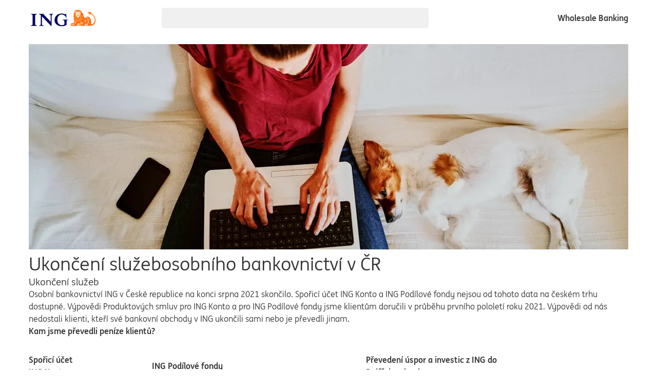

--- FILE ---
content_type: text/html
request_url: https://www.ingwb.com/cz/ing-ve-svete/emea/retailove-bankovnictvi
body_size: 15768
content:
<!DOCTYPE html><html lang="cz-CZ"> <head><meta charset="UTF-8"><meta name="viewport" content="width=device-width, initial-scale=1.0"><title>Retailové bankovnictvi • ING</title><meta name="description" content="ING konto"><meta property="og:title" content="Retailové bankovnictvi"><meta property="og:description" content="ING konto"><meta property="og:url" content="https://www.ingwb.com/cz/ing-ve-svete/emea/retailove-bankovnictvi"><meta property="og:type" content="website"><meta property="og:image" content="https://assets.ing.com/m/6bff36368c5a669f/original/Top-view-of-a-young-woman-on-a-couch-using-a-laptop-next-to-a-sleeping-dog.jpg"><meta name="twitter:card" content="summary_large_image"><meta name="twitter:site" content="@ing_wholesale"><meta name="twitter:creator" content="@ing_wholesale"><meta name="twitter:url" content="https://www.ingwb.com/cz/ing-ve-svete/emea/retailove-bankovnictvi"><meta name="twitter:image" content="https://assets.ing.com/m/6bff36368c5a669f/original/Top-view-of-a-young-woman-on-a-couch-using-a-laptop-next-to-a-sleeping-dog.jpg"><meta name="twitter:title" content="Retailové bankovnictvi"><link rel="shortcut icon" href="/favicons/favicon.ico" type="image/x-icon"><link rel="apple-touch-icon" href="/favicons/apple-touch-icon.png"><link rel="preload" fetchpriority="high" as="image" href="https://assets.ing.com/transform/b0078589-f341-4354-bbe3-c915ad34c419/Top-view-of-a-young-woman-on-a-couch-using-a-laptop-next-to-a-sleeping-dog?io=transform:fill,width:600,height:225"><link rel="icon" type="image/png" sizes="16x16" href="/favicons/favicon-16x16.png"><link rel="preconnect" href="http://assets.ing.com"><link rel="preconnect" href="http://responder.wt-safetag.com"><link rel="preconnect" href="http://ing-wb01.wt-eu02.net"><link rel="stylesheet" href="/_astro/_slug_.sonufpsA.css">
<link rel="stylesheet" href="/_astro/accordion.XLORhHCI.css">
<link rel="stylesheet" href="/_astro/accordion.Doo_qxA0.css">
<style>:root{--cards-columns: 1;--content-width: 980px;--components-width: 520px;--bg_variant: var(--bg_highlight);--page-background: white;--page-width: var(--pageWidth);--zones-gap: 40px;--zone-gap: var(--zones-gap)}html,body{height:100%}body{display:flex;flex-direction:column;height:100%;overflow-x:hidden}.mobile footer{padding-bottom:64px}main{display:flex;flex-direction:column;flex:1;gap:var(--zones-gap);margin:0 auto;max-width:var(--page-width, 1200px);padding:16px 16px 56px;width:100%}.flex-zone{display:grid;gap:var(--zone-gap)}.flex-zone .title{margin-bottom:-32px}.flex-zone call-to-action-wrapper{margin-top:-24px}paragraph-container,product-features:not([highlighted]){max-width:var(--content-width, 980px)}p,blockquote,li{max-width:unset}header,header:before{background-color:var(--bg_default)}header{display:flex;position:relative;width:100%;z-index:10;&:before{content:" ";inset:0;position:absolute}}footer-ingwb a,footer-ingwb icon-inline{color:var(--fg_default)}footer-ingwb a:hover{background-color:var(--bg_subtle)}footer{background-color:var(--bg_page);padding:12px;text-align:center}.header-top{align-items:center;display:flex;flex-direction:row;gap:16px;min-height:70px;position:relative;width:100%}.wrapper{margin:0 auto;padding:0 16px;width:100%;max-width:var(--page-width, 1200px)}.ingwb-search-bar-wrapper{background-color:var(--bg_page);border-radius:4px;margin-left:auto;margin-right:auto;max-width:var(--components-width);min-height:40px;width:100%}.slogan-text{display:inline-block;flex-shrink:0;font-weight:700;margin-left:auto;position:relative}.ingwb-login-wrapper{margin:16px 0}.logo{align-items:center;border-radius:4px;border:none;display:inline-flex;padding:4px;img{width:auto;margin:0;height:32px}&:focus{border-color:var(--fg_info);border-radius:4px;box-shadow:var(--border_info-inverse_color) 0 0 8px,var(--fg_info) 0 0 0 1px;outline:medium none}}html[data-theme~=dark]{--bg_variant: var(--_gray_600);.logo--normal{display:none}}html:not([data-theme=dark]) .logo--inverted{display:none}.variant-layout{background-color:var(--bg_variant);position:relative;padding:40px 0;a:hover{background-color:var(--bg_hover-primary)}&:after{background-color:var(--bg_variant);bottom:0;content:" ";left:50%;position:absolute;top:0;transform:translate(-50%);width:100vw;z-index:-1}}cards-wrapper[equal=true]+cards-wrapper[equal=true]{margin-top:-20px}@media (min-width: 569px){main,.complementary-zone{--cards-columns: 2}}@media (max-width: 868px){.header-top{flex-wrap:wrap}.ingwb-search-bar-wrapper{flex-basis:100%;max-width:unset;order:3}.ingwb-login-wrapper{margin:0 0 0 auto}.slogan-text{flex-basis:100%;margin-top:16px;order:-1}}@media (min-width: 868px){main{--cards-columns: 3}}@media (max-width: 478px){.header-zone{margin-left:-16px;margin-right:-16px}}
application-process{counter-reset:number}application-process h4{font-family:INGMe,arial,helvetica,sans-serif;-webkit-font-smoothing:antialiased;-moz-osx-font-smoothing:grayscale;font-size:1.1875rem;line-height:1.75rem;font-weight:700}application-process ol{padding-left:0}application-process-step:before{counter-increment:number;content:counter(number)}
.font-weight-600{font-weight:700}.orange{color:var(--fg_primary)}.dark{color:var(--fg_default)}.indigo{color:var(--fg_secondary)}.bold{font-weight:700}.no-margins{margin:0}.sr-only{position:absolute;width:1px;height:1px;padding:0;margin:-1px;overflow:hidden;clip:rect(0,0,0,0);white-space:nowrap;border-width:0}.hidden{display:none}
</style>
<link rel="stylesheet" href="/_astro/_slug_.COEjwB8c.css">
<style>blockquote{font-family:INGMe,arial,helvetica,sans-serif;-webkit-font-smoothing:antialiased;-moz-osx-font-smoothing:grayscale;font-size:1.5rem;line-height:2rem;font-weight:400;color:var(--fg_subtle)}blockquote:before{content:'" '}blockquote:after{content:' "'}blockquote p{display:inline}.richtext__table-container{overflow-x:auto}table{text-align:left;border-collapse:collapse}table caption{font-family:INGMe,arial,helvetica,sans-serif;-webkit-font-smoothing:antialiased;-moz-osx-font-smoothing:grayscale;font-size:1.1875rem;line-height:1.75rem;font-weight:700;text-align:left;color:var(--fg_primary)}table caption:not(:last-child){margin-bottom:8px}th,td{padding:8px 8px 8px 2px}th:first-child,td:first-child{padding-left:0}th:has(.numeric),td:has(.numeric){text-align:right}thead>tr:last-child{border-bottom:1px solid var(--fg_primary)}tbody tr{border-bottom:1px solid var(--bg_subtle)}td>span.check-mark{display:block;height:20px;font-size:0;text-align:center}td>span.check-mark:before{position:absolute;content:"";width:20px;height:20px;background-image:url("data:image/svg+xml,%3Csvg xmlns='http://www.w3.org/2000/svg' viewBox='0 0 24 24' focusable='false' aria-hidden='true'%3E%3Cpath fill='%23FF6200' d='M8 18.7l-6-6.23 1.441-1.388 5.293 5.497L20.014 5.3l1.414 1.414-12 12c-.258.257-.922.51-1.428-.014'%3E%3C/path%3E%3C/svg%3E");margin-top:2px}
.page-container{padding:16px 0;max-width:800px;width:100%}.container-small{max-width:568px}.gap-column-xs,.gap-column-small,.gap-column-medium,.gap-column-large,.gap-column-xxl{display:flex;flex-direction:column}.gap-column-xs{gap:8px}.gap-column-small{gap:12px}.gap-column-medium{gap:16px}.gap-column-large{gap:24px}.gap-column-xxl{gap:32px}.gap-column{flex-direction:column}.gap-row{flex-direction:row}
.card{background-color:var(--bg_default);box-shadow:0 2px 2px #00000024,0 3px 1px -2px #0000001f,0 1px 5px #0003}.card:not(.header-zone){padding:24px}@media (min-width: 480px){.card{border-radius:4px}}
@media (min-width: 768px){.section-title[data-astro-cid-rfcc6v2p]{max-width:75%}}
.testimonial-container{--content-width: var(--components-width);align-items:start;display:flex;flex-direction:column;gap:1.5em 1em}@media (min-width: 868px){.testimonial-container{&.variant{flex-direction:row}}}
</style><script>/** @license Copyright 2020 Google LLC (BSD-3-Clause) */
/** Bundled JS generated from "@astrojs/lit/client-shim.js" */
var N = Object.defineProperty;
var i = (t, n) => () => (t && (n = t((t = 0))), n);
var b = (t, n) => {
	for (var a in n) N(t, a, { get: n[a], enumerable: !0 });
};
function s() {
	if (d === void 0) {
		let t = document.createElement('div');
		(t.innerHTML = '<div><template shadowrootmode="open"></template></div>'),
			(d = !!t.firstElementChild.shadowRoot);
	}
	return d;
}
var d,
	m = i(() => {});
var p,
	c,
	f,
	u = i(() => {
		(p = (t) => t.parentElement === null),
			(c = (t) => t.tagName === 'TEMPLATE'),
			(f = (t) => t.nodeType === Node.ELEMENT_NODE);
	});
var h,
	E = i(() => {
		m();
		u();
		h = (t) => {
			var n;
			if (s()) return;
			let a = [],
				e = t.firstElementChild;
			for (; e !== t && e !== null; )
				if (c(e)) a.push(e), (e = e.content);
				else if (e.firstElementChild !== null) e = e.firstElementChild;
				else if (f(e) && e.nextElementSibling !== null) e = e.nextElementSibling;
				else {
					let o;
					for (; e !== t && e !== null; )
						if (p(e)) {
							o = a.pop();
							let r = o.parentElement,
								l = o.getAttribute('shadowroot');
							if (((e = o), l === 'open' || l === 'closed')) {
								let y = o.hasAttribute('shadowrootdelegatesfocus');
								try {
									r.attachShadow({ mode: l, delegatesFocus: y }).append(o.content);
								} catch {}
							} else o = void 0;
						} else {
							let r = e.nextElementSibling;
							if (r != null) {
								(e = r), o !== void 0 && o.parentElement.removeChild(o);
								break;
							}
							let l =
								(n = e.parentElement) === null || n === void 0 ? void 0 : n.nextElementSibling;
							if (l != null) {
								(e = l), o !== void 0 && o.parentElement.removeChild(o);
								break;
							}
							(e = e.parentElement), o !== void 0 && (o.parentElement.removeChild(o), (o = void 0));
						}
				}
		};
	});
var w = i(() => {
	E();
});
var v = {};
b(v, { hasNativeDeclarativeShadowRoots: () => s, hydrateShadowRoots: () => h });
var S = i(() => {
	m();
	w();
});
async function g() {
	let { hydrateShadowRoots: t } = await Promise.resolve().then(() => (S(), v));
	window.addEventListener('DOMContentLoaded', () => t(document.body), { once: true });
}
var x = Document.parseHTMLUnsafe(
	'<p><template shadowrootmode="open"></template></p>'
).querySelector('p');
(!x || !x.shadowRoot) && g();
</script></head> <body>  <style>astro-island,astro-slot,astro-static-slot{display:contents}</style><script>(()=>{var e=async t=>{await(await t())()};(self.Astro||(self.Astro={})).only=e;window.dispatchEvent(new Event("astro:only"));})();</script><script>(()=>{var A=Object.defineProperty;var g=(i,o,a)=>o in i?A(i,o,{enumerable:!0,configurable:!0,writable:!0,value:a}):i[o]=a;var d=(i,o,a)=>g(i,typeof o!="symbol"?o+"":o,a);{let i={0:t=>m(t),1:t=>a(t),2:t=>new RegExp(t),3:t=>new Date(t),4:t=>new Map(a(t)),5:t=>new Set(a(t)),6:t=>BigInt(t),7:t=>new URL(t),8:t=>new Uint8Array(t),9:t=>new Uint16Array(t),10:t=>new Uint32Array(t),11:t=>1/0*t},o=t=>{let[l,e]=t;return l in i?i[l](e):void 0},a=t=>t.map(o),m=t=>typeof t!="object"||t===null?t:Object.fromEntries(Object.entries(t).map(([l,e])=>[l,o(e)]));class y extends HTMLElement{constructor(){super(...arguments);d(this,"Component");d(this,"hydrator");d(this,"hydrate",async()=>{var b;if(!this.hydrator||!this.isConnected)return;let e=(b=this.parentElement)==null?void 0:b.closest("astro-island[ssr]");if(e){e.addEventListener("astro:hydrate",this.hydrate,{once:!0});return}let c=this.querySelectorAll("astro-slot"),n={},h=this.querySelectorAll("template[data-astro-template]");for(let r of h){let s=r.closest(this.tagName);s!=null&&s.isSameNode(this)&&(n[r.getAttribute("data-astro-template")||"default"]=r.innerHTML,r.remove())}for(let r of c){let s=r.closest(this.tagName);s!=null&&s.isSameNode(this)&&(n[r.getAttribute("name")||"default"]=r.innerHTML)}let p;try{p=this.hasAttribute("props")?m(JSON.parse(this.getAttribute("props"))):{}}catch(r){let s=this.getAttribute("component-url")||"<unknown>",v=this.getAttribute("component-export");throw v&&(s+=` (export ${v})`),console.error(`[hydrate] Error parsing props for component ${s}`,this.getAttribute("props"),r),r}let u;await this.hydrator(this)(this.Component,p,n,{client:this.getAttribute("client")}),this.removeAttribute("ssr"),this.dispatchEvent(new CustomEvent("astro:hydrate"))});d(this,"unmount",()=>{this.isConnected||this.dispatchEvent(new CustomEvent("astro:unmount"))})}disconnectedCallback(){document.removeEventListener("astro:after-swap",this.unmount),document.addEventListener("astro:after-swap",this.unmount,{once:!0})}connectedCallback(){if(!this.hasAttribute("await-children")||document.readyState==="interactive"||document.readyState==="complete")this.childrenConnectedCallback();else{let e=()=>{document.removeEventListener("DOMContentLoaded",e),c.disconnect(),this.childrenConnectedCallback()},c=new MutationObserver(()=>{var n;((n=this.lastChild)==null?void 0:n.nodeType)===Node.COMMENT_NODE&&this.lastChild.nodeValue==="astro:end"&&(this.lastChild.remove(),e())});c.observe(this,{childList:!0}),document.addEventListener("DOMContentLoaded",e)}}async childrenConnectedCallback(){let e=this.getAttribute("before-hydration-url");e&&await import(e),this.start()}async start(){let e=JSON.parse(this.getAttribute("opts")),c=this.getAttribute("client");if(Astro[c]===void 0){window.addEventListener(`astro:${c}`,()=>this.start(),{once:!0});return}try{await Astro[c](async()=>{let n=this.getAttribute("renderer-url"),[h,{default:p}]=await Promise.all([import(this.getAttribute("component-url")),n?import(n):()=>()=>{}]),u=this.getAttribute("component-export")||"default";if(!u.includes("."))this.Component=h[u];else{this.Component=h;for(let f of u.split("."))this.Component=this.Component[f]}return this.hydrator=p,this.hydrate},e,this)}catch(n){console.error(`[astro-island] Error hydrating ${this.getAttribute("component-url")}`,n)}}attributeChangedCallback(){this.hydrate()}}d(y,"observedAttributes",["props"]),customElements.get("astro-island")||customElements.define("astro-island",y)}})();</script><astro-island uid="5uKWz" component-url="/_astro/cookiebar.Dj2B51gy.js" component-export="IngwbCookieBar" renderer-url="/_astro/client.DEGHhFmz.js" props="{&quot;acceptText&quot;:[0,&quot;Accept all cookies&quot;],&quot;cookieName&quot;:[0,&quot;INGWB-cookies&quot;],&quot;declineText&quot;:[0,&quot;Accept only essential cookies&quot;],&quot;delay&quot;:[0,&quot;1000&quot;]}" ssr client="only" before-hydration-url="/_astro/astro_scripts/before-hydration.js.ClC_8Jla.js" opts="{&quot;name&quot;:&quot;IngwbCookieBar&quot;,&quot;value&quot;:&quot;lit&quot;}"></astro-island> <header> <div class="wrapper"> <div class="header-top"> <a href="/" class="logo" title="Back to home page" aria-label="ING logo"> <img src="/_astro/logo.vx6vIVYP.svg" alt="ING logo" class="logo--normal" height="32" width="126">  </a> <div class="ingwb-search-bar-wrapper"> <astro-island uid="zoVTL" component-url="/_astro/search-bar.DZZJ_kWE.js" component-export="IngwbSearchBar" renderer-url="/_astro/client.DEGHhFmz.js" props="{&quot;placeholder&quot;:[0,&quot;Search the site&quot;]}" ssr client="only" before-hydration-url="/_astro/astro_scripts/before-hydration.js.ClC_8Jla.js" opts="{&quot;name&quot;:&quot;IngwbSearchBar&quot;,&quot;value&quot;:&quot;lit&quot;}"></astro-island> </div> <span class="slogan-text">Wholesale Banking</span> <div class="ingwb-login-wrapper"> <astro-island uid="Z1HTCdR" component-url="/_astro/Login.Q6o0cBPJ.js" component-export="IngwbLogin" renderer-url="/_astro/client.DEGHhFmz.js" props="{}" ssr client="only" before-hydration-url="/_astro/astro_scripts/before-hydration.js.ClC_8Jla.js" opts="{&quot;name&quot;:&quot;IngwbLogin&quot;,&quot;value&quot;:&quot;lit&quot;}"></astro-island> </div> </div> <astro-island uid="1GidfS" component-url="/_astro/Menu.lA1lpFa0.js" component-export="IngwbMenu" renderer-url="/_astro/client.DEGHhFmz.js" props="{&quot;menu&quot;:[1,[[0,{&quot;active&quot;:[0,false],&quot;name&quot;:[0,&quot;Daily banking&quot;],&quot;link&quot;:[0,null],&quot;sub&quot;:[1,[[0,{&quot;active&quot;:[0,false],&quot;name&quot;:[0,&quot;Payments and collections&quot;],&quot;link&quot;:[0,&quot;/en/payments-and-collections&quot;],&quot;sub&quot;:[1,[[0,{&quot;active&quot;:[0,false],&quot;name&quot;:[0,&quot;Seamlessly integrate your payments and collections&quot;],&quot;link&quot;:[0,&quot;/en/payments-and-collections&quot;]}],[0,{&quot;active&quot;:[0,false],&quot;name&quot;:[0,&quot;Merchant commerce solutions&quot;],&quot;link&quot;:[0,&quot;/en/payments-and-collections/merchant-commerce-solutions&quot;]}],[0,{&quot;active&quot;:[0,false],&quot;name&quot;:[0,&quot;ING Commercial Card Solutions&quot;],&quot;link&quot;:[0,&quot;/en/payments-and-collections/ing-commercial-cards/ing-commercial-card-solutions&quot;]}],[0,{&quot;active&quot;:[0,false],&quot;name&quot;:[0,&quot;Account reporting&quot;],&quot;link&quot;:[0,&quot;/en/payments-and-collections/account-reporting&quot;]}],[0,{&quot;active&quot;:[0,false],&quot;name&quot;:[0,&quot;International credit transfer&quot;],&quot;link&quot;:[0,&quot;/en/payments-and-collections/international-credit-transfer&quot;]}],[0,{&quot;active&quot;:[0,false],&quot;name&quot;:[0,&quot;SEPA direct debit&quot;],&quot;link&quot;:[0,&quot;/en/payments-and-collections/sepa-direct-debit&quot;]}],[0,{&quot;active&quot;:[0,false],&quot;name&quot;:[0,&quot;SEPA credit transfer&quot;],&quot;link&quot;:[0,&quot;/en/payments-and-collections/sepa-credit-transfer&quot;]}],[0,{&quot;active&quot;:[0,false],&quot;name&quot;:[0,&quot;SEPA instant credit transfer&quot;],&quot;link&quot;:[0,&quot;/en/payments-and-collections/sepa-instant-credit-transfer&quot;]}],[0,{&quot;active&quot;:[0,false],&quot;name&quot;:[0,&quot;Financial institutions payment service&quot;],&quot;link&quot;:[0,&quot;/en/payments-and-collections/financial-institutions-payment-service&quot;]}]]]}],[0,{&quot;active&quot;:[0,false],&quot;name&quot;:[0,&quot;Cash and liquidity management&quot;],&quot;link&quot;:[0,&quot;&quot;],&quot;sub&quot;:[1,[[0,{&quot;active&quot;:[0,false],&quot;name&quot;:[0,&quot;Optimise your global cash position&quot;],&quot;link&quot;:[0,&quot;/en/cash-and-liquidity-management&quot;]}],[0,{&quot;active&quot;:[0,false],&quot;name&quot;:[0,&quot;European cash pooling solutions&quot;],&quot;link&quot;:[0,&quot;/en/cash-and-liquidity-management/european-cash-pooling-solutions&quot;]}],[0,{&quot;active&quot;:[0,false],&quot;name&quot;:[0,&quot;Global cash pooling solutions&quot;],&quot;link&quot;:[0,&quot;/en/cash-and-liquidity-management/global-cash-pooling-solutions&quot;]}],[0,{&quot;active&quot;:[0,false],&quot;name&quot;:[0,&quot;Multilateral netting&quot;],&quot;link&quot;:[0,&quot;/en/cash-and-liquidity-management/multilateral-netting&quot;]}],[0,{&quot;active&quot;:[0,false],&quot;name&quot;:[0,&quot;Accounts&quot;],&quot;link&quot;:[0,&quot;/en/cash-and-liquidity-management/accounts&quot;]}]]]}],[0,{&quot;active&quot;:[0,false],&quot;name&quot;:[0,&quot;Digital banking services&quot;],&quot;link&quot;:[0,&quot;&quot;],&quot;sub&quot;:[1,[[0,{&quot;active&quot;:[0,false],&quot;name&quot;:[0,&quot;Be in full control with InsideBusiness&quot;],&quot;link&quot;:[0,&quot;/en/insidebusiness&quot;]}],[0,{&quot;active&quot;:[0,false],&quot;name&quot;:[0,&quot;Interactive channels&quot;],&quot;link&quot;:[0,&quot;/en/insidebusiness/interactive-channels&quot;]}],[0,{&quot;active&quot;:[0,false],&quot;name&quot;:[0,&quot;Connectivity channels&quot;],&quot;link&quot;:[0,&quot;/en/insidebusiness/connectivity-channels/connectivity-channels&quot;]}]]]}],[0,{&quot;active&quot;:[0,false],&quot;name&quot;:[0,&quot;Trade solutions&quot;],&quot;link&quot;:[0,&quot;&quot;],&quot;sub&quot;:[1,[[0,{&quot;active&quot;:[0,false],&quot;name&quot;:[0,&quot;Finance your trades and supply chain&quot;],&quot;link&quot;:[0,&quot;/en/trade-solutions&quot;]}],[0,{&quot;active&quot;:[0,false],&quot;name&quot;:[0,&quot;Receivables finance&quot;],&quot;link&quot;:[0,&quot;/en/trade-solutions/receivables-finance&quot;]}],[0,{&quot;active&quot;:[0,false],&quot;name&quot;:[0,&quot;Supply chain finance&quot;],&quot;link&quot;:[0,&quot;/en/trade-solutions/supply-chain-finance&quot;]}],[0,{&quot;active&quot;:[0,false],&quot;name&quot;:[0,&quot;Trade finance services&quot;],&quot;link&quot;:[0,&quot;/en/trade-solutions/trade-finance-services&quot;]}],[0,{&quot;active&quot;:[0,false],&quot;name&quot;:[0,&quot;Financial institutions trade finance&quot;],&quot;link&quot;:[0,&quot;/en/trade-solutions/financial-institutions-trade-finance&quot;]}],[0,{&quot;active&quot;:[0,false],&quot;name&quot;:[0,&quot;Trakk verification&quot;],&quot;link&quot;:[0,&quot;/en/trade-solutions/trakk-verification&quot;]}]]]}],[0,{&quot;active&quot;:[0,false],&quot;name&quot;:[0,&quot;Hedging solutions&quot;],&quot;link&quot;:[0,&quot;&quot;],&quot;sub&quot;:[1,[[0,{&quot;active&quot;:[0,false],&quot;name&quot;:[0,&quot;Mitigate your risks&quot;],&quot;link&quot;:[0,&quot;/en/hedging-solutions&quot;]}],[0,{&quot;active&quot;:[0,false],&quot;name&quot;:[0,&quot;Foreign exchange&quot;],&quot;link&quot;:[0,&quot;/en/hedging-solutions/foreign-exchange&quot;]}],[0,{&quot;active&quot;:[0,false],&quot;name&quot;:[0,&quot;Commodities&quot;],&quot;link&quot;:[0,&quot;/en/hedging-solutions/commodities&quot;]}],[0,{&quot;active&quot;:[0,false],&quot;name&quot;:[0,&quot;Interest rate hedging&quot;],&quot;link&quot;:[0,&quot;/en/hedging-solutions/interest-rate-hedging&quot;]}],[0,{&quot;active&quot;:[0,false],&quot;name&quot;:[0,&quot;Equity derivatives&quot;],&quot;link&quot;:[0,&quot;/en/hedging-solutions/equity-derivatives&quot;]}],[0,{&quot;active&quot;:[0,false],&quot;name&quot;:[0,&quot;Deal-contingent hedging&quot;],&quot;link&quot;:[0,&quot;/en/hedging-solutions/deal-contingent-hedging&quot;]}],[0,{&quot;active&quot;:[0,false],&quot;name&quot;:[0,&quot;Risk analytics&quot;],&quot;link&quot;:[0,&quot;/en/hedging-solutions/risk-analytics&quot;]}]]]}]]]}],[0,{&quot;active&quot;:[0,false],&quot;name&quot;:[0,&quot;Strategic finance and advisory&quot;],&quot;link&quot;:[0,null],&quot;sub&quot;:[1,[[0,{&quot;active&quot;:[0,false],&quot;name&quot;:[0,&quot;Lending solutions&quot;],&quot;link&quot;:[0,&quot;/en/lending-solutions&quot;]}],[0,{&quot;active&quot;:[0,false],&quot;name&quot;:[0,&quot;Sustainable finance and advisory&quot;],&quot;link&quot;:[0,&quot;&quot;],&quot;sub&quot;:[1,[[0,{&quot;active&quot;:[0,false],&quot;name&quot;:[0,&quot;Financing change in the world&quot;],&quot;link&quot;:[0,&quot;/en/sustainable-finance&quot;]}],[0,{&quot;active&quot;:[0,false],&quot;name&quot;:[0,&quot;Sustainable supply chain finance&quot;],&quot;link&quot;:[0,&quot;/en/sustainable-finance/sustainable-supply-chain-finance&quot;]}],[0,{&quot;active&quot;:[0,false],&quot;name&quot;:[0,&quot;Sustainable investments&quot;],&quot;link&quot;:[0,&quot;/en/sustainable-finance/sustainable-investments&quot;]}],[0,{&quot;active&quot;:[0,false],&quot;name&quot;:[0,&quot;Sustainability-linked loans&quot;],&quot;link&quot;:[0,&quot;/en/sustainable-finance/sustainability-linked-loans&quot;]}],[0,{&quot;active&quot;:[0,false],&quot;name&quot;:[0,&quot;Sustainability-Linked Schuldschein&quot;],&quot;link&quot;:[0,&quot;/en/sustainable-finance/sustainability-linked-schuldschein&quot;]}],[0,{&quot;active&quot;:[0,false],&quot;name&quot;:[0,&quot;Transition Accelerator&quot;],&quot;link&quot;:[0,&quot;/en/sustainable-finance/transition-accelerator&quot;]}]]]}],[0,{&quot;active&quot;:[0,false],&quot;name&quot;:[0,&quot;Strategic finance&quot;],&quot;link&quot;:[0,&quot;&quot;],&quot;sub&quot;:[1,[[0,{&quot;active&quot;:[0,false],&quot;name&quot;:[0,&quot;Equity capital markets&quot;],&quot;link&quot;:[0,&quot;/en/strategic-finance/equity-capital-markets&quot;]}],[0,{&quot;active&quot;:[0,false],&quot;name&quot;:[0,&quot;Debt capital markets&quot;],&quot;link&quot;:[0,&quot;/en/strategic-finance/debt-capital-markets&quot;]}],[0,{&quot;active&quot;:[0,false],&quot;name&quot;:[0,&quot;Corporate investments&quot;],&quot;link&quot;:[0,&quot;/en/strategic-finance/corporate-investments&quot;]}],[0,{&quot;active&quot;:[0,false],&quot;name&quot;:[0,&quot;Acquisition finance&quot;],&quot;link&quot;:[0,&quot;/en/strategic-finance/acquisition-finance&quot;]}],[0,{&quot;active&quot;:[0,false],&quot;name&quot;:[0,&quot;Asset securitisation&quot;],&quot;link&quot;:[0,&quot;/en/strategic-finance/asset-securitisation&quot;]}]]]}],[0,{&quot;active&quot;:[0,false],&quot;name&quot;:[0,&quot;Strategic advisory&quot;],&quot;link&quot;:[0,&quot;&quot;],&quot;sub&quot;:[1,[[0,{&quot;active&quot;:[0,false],&quot;name&quot;:[0,&quot;Debt and capital advisory&quot;],&quot;link&quot;:[0,&quot;/en/strategic-advisory/debt-and-capital-advisory&quot;]}],[0,{&quot;active&quot;:[0,false],&quot;name&quot;:[0,&quot;Mergers and acquisitions&quot;],&quot;link&quot;:[0,&quot;/en/strategic-advisory/mergers-and-acquisitions&quot;]}],[0,{&quot;active&quot;:[0,false],&quot;name&quot;:[0,&quot;Financial institutions advisory&quot;],&quot;link&quot;:[0,&quot;/en/strategic-advisory/financial-institutions-advisory&quot;]}],[0,{&quot;active&quot;:[0,false],&quot;name&quot;:[0,&quot;Private equity advisory&quot;],&quot;link&quot;:[0,&quot;/en/strategic-advisory/private-equity-advisory&quot;]}]]]}]]]}],[0,{&quot;active&quot;:[0,false],&quot;name&quot;:[0,&quot;Insights&quot;],&quot;link&quot;:[0,null],&quot;sub&quot;:[1,[[0,{&quot;active&quot;:[0,false],&quot;name&quot;:[0,&quot;Articles&quot;],&quot;link&quot;:[0,&quot;/en/insights/articles&quot;]}],[0,{&quot;active&quot;:[0,false],&quot;name&quot;:[0,&quot;Sustainable finance&quot;],&quot;link&quot;:[0,&quot;/en/insights/sustainability&quot;]}],[0,{&quot;active&quot;:[0,false],&quot;name&quot;:[0,&quot;Banking safely&quot;],&quot;link&quot;:[0,&quot;/en/insights/banking-safely&quot;]}],[0,{&quot;active&quot;:[0,false],&quot;name&quot;:[0,&quot;Online events&quot;],&quot;link&quot;:[0,&quot;/en/insights/online-events&quot;]}]]]}],[0,{&quot;active&quot;:[0,false],&quot;name&quot;:[0,&quot;Network&quot;],&quot;link&quot;:[0,null],&quot;sub&quot;:[1,[[0,{&quot;active&quot;:[0,false],&quot;name&quot;:[0,&quot;Our international network&quot;],&quot;link&quot;:[0,&quot;/en/network&quot;]}],[0,{&quot;active&quot;:[0,false],&quot;name&quot;:[0,&quot;Europe, the Middle East, and Africa&quot;],&quot;link&quot;:[0,&quot;&quot;],&quot;sub&quot;:[1,[[0,{&quot;active&quot;:[0,false],&quot;name&quot;:[0,&quot;Austria&quot;],&quot;link&quot;:[0,&quot;/en/network/emea/austria&quot;]}],[0,{&quot;active&quot;:[0,false],&quot;name&quot;:[0,&quot;Belgium&quot;],&quot;link&quot;:[0,&quot;/en/network/emea/belgium&quot;]}],[0,{&quot;active&quot;:[0,false],&quot;name&quot;:[0,&quot;Bulgaria&quot;],&quot;link&quot;:[0,&quot;/en/network/emea/bulgaria&quot;]}],[0,{&quot;active&quot;:[0,false],&quot;name&quot;:[0,&quot;Czech Republic&quot;],&quot;link&quot;:[0,&quot;/en/network/emea/czech-republic&quot;]}],[0,{&quot;active&quot;:[0,false],&quot;name&quot;:[0,&quot;France&quot;],&quot;link&quot;:[0,&quot;/en/network/emea/france&quot;]}],[0,{&quot;active&quot;:[0,false],&quot;name&quot;:[0,&quot;Germany&quot;],&quot;link&quot;:[0,&quot;/en/network/emea/germany&quot;]}],[0,{&quot;active&quot;:[0,false],&quot;name&quot;:[0,&quot;Hungary&quot;],&quot;link&quot;:[0,&quot;/en/network/emea/hungary&quot;]}],[0,{&quot;active&quot;:[0,false],&quot;name&quot;:[0,&quot;Ireland&quot;],&quot;link&quot;:[0,&quot;/en/network/emea/ireland&quot;]}],[0,{&quot;active&quot;:[0,false],&quot;name&quot;:[0,&quot;Italy&quot;],&quot;link&quot;:[0,&quot;/en/network/emea/italy&quot;]}],[0,{&quot;active&quot;:[0,false],&quot;name&quot;:[0,&quot;Luxembourg&quot;],&quot;link&quot;:[0,&quot;/en/network/emea/luxembourg&quot;]}],[0,{&quot;active&quot;:[0,false],&quot;name&quot;:[0,&quot;Netherlands&quot;],&quot;link&quot;:[0,&quot;/en/network/emea/netherlands&quot;]}],[0,{&quot;active&quot;:[0,false],&quot;name&quot;:[0,&quot;Poland&quot;],&quot;link&quot;:[0,&quot;/en/network/emea/poland&quot;]}],[0,{&quot;active&quot;:[0,false],&quot;name&quot;:[0,&quot;Romania&quot;],&quot;link&quot;:[0,&quot;/en/network/emea/romania&quot;]}],[0,{&quot;active&quot;:[0,false],&quot;name&quot;:[0,&quot;Russia&quot;],&quot;link&quot;:[0,&quot;/en/network/emea/russia&quot;]}],[0,{&quot;active&quot;:[0,false],&quot;name&quot;:[0,&quot;Slovakia&quot;],&quot;link&quot;:[0,&quot;/en/network/emea/slovakia&quot;]}],[0,{&quot;active&quot;:[0,false],&quot;name&quot;:[0,&quot;Spain and Portugal&quot;],&quot;link&quot;:[0,&quot;/en/network/emea/spain-and-portugal&quot;]}],[0,{&quot;active&quot;:[0,false],&quot;name&quot;:[0,&quot;Sweden&quot;],&quot;link&quot;:[0,&quot;/en/network/emea/sweden&quot;]}],[0,{&quot;active&quot;:[0,false],&quot;name&quot;:[0,&quot;Switzerland&quot;],&quot;link&quot;:[0,&quot;/en/network/emea/switzerland&quot;]}],[0,{&quot;active&quot;:[0,false],&quot;name&quot;:[0,&quot;Turkey&quot;],&quot;link&quot;:[0,&quot;/en/network/emea/turkey&quot;]}],[0,{&quot;active&quot;:[0,false],&quot;name&quot;:[0,&quot;Ukraine&quot;],&quot;link&quot;:[0,&quot;/en/network/emea/ukraine&quot;]}],[0,{&quot;active&quot;:[0,false],&quot;name&quot;:[0,&quot;United Arab Emirates / Dubai&quot;],&quot;link&quot;:[0,&quot;/en/network/emea/united-arab-emirates-dubai&quot;]}],[0,{&quot;active&quot;:[0,false],&quot;name&quot;:[0,&quot;United Kingdom&quot;],&quot;link&quot;:[0,&quot;/en/network/emea/united-kingdom&quot;]}]]]}],[0,{&quot;active&quot;:[0,false],&quot;name&quot;:[0,&quot;Asia Pacific&quot;],&quot;link&quot;:[0,&quot;&quot;],&quot;sub&quot;:[1,[[0,{&quot;active&quot;:[0,false],&quot;name&quot;:[0,&quot;Australia&quot;],&quot;link&quot;:[0,&quot;/en/network/asia-pacific/australia&quot;]}],[0,{&quot;active&quot;:[0,false],&quot;name&quot;:[0,&quot;Hong Kong SAR&quot;],&quot;link&quot;:[0,&quot;/en/network/asia-pacific/hong-kong-sar&quot;]}],[0,{&quot;active&quot;:[0,false],&quot;name&quot;:[0,&quot;India&quot;],&quot;link&quot;:[0,&quot;/en/network/asia-pacific/india&quot;]}],[0,{&quot;active&quot;:[0,false],&quot;name&quot;:[0,&quot;Indonesia&quot;],&quot;link&quot;:[0,&quot;/en/network/asia-pacific/indonesia&quot;]}],[0,{&quot;active&quot;:[0,false],&quot;name&quot;:[0,&quot;Japan&quot;],&quot;link&quot;:[0,&quot;/en/network/asia-pacific/japan&quot;]}],[0,{&quot;active&quot;:[0,false],&quot;name&quot;:[0,&quot;Mainland China&quot;],&quot;link&quot;:[0,&quot;/en/network/asia-pacific/mainland-china&quot;]}],[0,{&quot;active&quot;:[0,false],&quot;name&quot;:[0,&quot;Philippines&quot;],&quot;link&quot;:[0,&quot;/en/network/asia-pacific/philippines&quot;]}],[0,{&quot;active&quot;:[0,false],&quot;name&quot;:[0,&quot;Singapore&quot;],&quot;link&quot;:[0,&quot;/en/network/asia-pacific/singapore&quot;]}],[0,{&quot;active&quot;:[0,false],&quot;name&quot;:[0,&quot;South Korea&quot;],&quot;link&quot;:[0,&quot;/en/network/asia-pacific/south-korea&quot;]}],[0,{&quot;active&quot;:[0,false],&quot;name&quot;:[0,&quot;Taiwan&quot;],&quot;link&quot;:[0,&quot;/en/network/asia-pacific/taiwan&quot;]}],[0,{&quot;active&quot;:[0,false],&quot;name&quot;:[0,&quot;Vietnam&quot;],&quot;link&quot;:[0,&quot;/en/network/asia-pacific/vietnam&quot;]}]]]}],[0,{&quot;active&quot;:[0,false],&quot;name&quot;:[0,&quot;Americas&quot;],&quot;link&quot;:[0,&quot;&quot;],&quot;sub&quot;:[1,[[0,{&quot;active&quot;:[0,false],&quot;name&quot;:[0,&quot;Mexico&quot;],&quot;link&quot;:[0,&quot;/en/network/americas/mexico&quot;]}],[0,{&quot;active&quot;:[0,false],&quot;name&quot;:[0,&quot;USA&quot;],&quot;link&quot;:[0,&quot;/en/network/americas/usa&quot;]}]]]}]]]}],[0,{&quot;active&quot;:[0,false],&quot;name&quot;:[0,&quot;Sector expertise&quot;],&quot;link&quot;:[0,null],&quot;sub&quot;:[1,[[0,{&quot;active&quot;:[0,false],&quot;name&quot;:[0,&quot;Commodities, food and agriculture&quot;],&quot;link&quot;:[0,&quot;/en/sector/commodities-food-and-agriculture&quot;]}],[0,{&quot;active&quot;:[0,false],&quot;name&quot;:[0,&quot;Corporate Sector Coverage&quot;],&quot;link&quot;:[0,&quot;/en/sector/corporate-sector-coverage&quot;]}],[0,{&quot;active&quot;:[0,false],&quot;name&quot;:[0,&quot;Energy&quot;],&quot;link&quot;:[0,&quot;/en/sector/energy&quot;]}],[0,{&quot;active&quot;:[0,false],&quot;name&quot;:[0,&quot;Infrastructure&quot;],&quot;link&quot;:[0,&quot;/en/sector/infrastructure&quot;]}],[0,{&quot;active&quot;:[0,false],&quot;name&quot;:[0,&quot;Real estate finance&quot;],&quot;link&quot;:[0,&quot;/en/sector/real-estate-finance&quot;]}],[0,{&quot;active&quot;:[0,false],&quot;name&quot;:[0,&quot;Financial institutions&quot;],&quot;link&quot;:[0,&quot;/en/sector/financial-institutions&quot;]}],[0,{&quot;active&quot;:[0,false],&quot;name&quot;:[0,&quot;Technology, media, telecom and healthcare&quot;],&quot;link&quot;:[0,&quot;/en/sector/technology-media-telecom-and-healthcare&quot;]}],[0,{&quot;active&quot;:[0,false],&quot;name&quot;:[0,&quot;Transport and logistics&quot;],&quot;link&quot;:[0,&quot;/en/sector/transport-and-logistics&quot;]}]]]}],[0,{&quot;active&quot;:[0,false],&quot;name&quot;:[0,&quot;Service and contact&quot;],&quot;link&quot;:[0,&quot;/en/service&quot;]}],[0,{&quot;active&quot;:[0,false],&quot;name&quot;:[0,&quot;About us&quot;],&quot;link&quot;:[0,null],&quot;sub&quot;:[1,[[0,{&quot;active&quot;:[0,false],&quot;name&quot;:[0,&quot;About ING Wholesale Banking&quot;],&quot;link&quot;:[0,&quot;/en/about-us&quot;]}],[0,{&quot;active&quot;:[0,false],&quot;name&quot;:[0,&quot;Our sector expertise&quot;],&quot;link&quot;:[0,&quot;/en/sector&quot;]}],[0,{&quot;active&quot;:[0,false],&quot;name&quot;:[0,&quot;Our sustainability ambition&quot;],&quot;link&quot;:[0,&quot;/en/about-us/we-aim-to-be-sustainability-pioneers&quot;]}],[0,{&quot;active&quot;:[0,false],&quot;name&quot;:[0,&quot;Meet our management team&quot;],&quot;link&quot;:[0,&quot;/en/about-us/our-management-team&quot;]}],[0,{&quot;active&quot;:[0,false],&quot;name&quot;:[0,&quot;Our awards&quot;],&quot;link&quot;:[0,&quot;/en/about-us/awards&quot;]}],[0,{&quot;active&quot;:[0,false],&quot;name&quot;:[0,&quot;News from ING Wholesale Banking&quot;],&quot;link&quot;:[0,&quot;/en/insights/news&quot;]}]]]}]]],&quot;secondarymobile&quot;:[1,[[0,{&quot;name&quot;:[0,&quot;Home&quot;],&quot;link&quot;:[0,&quot;/&quot;],&quot;icon&quot;:[0,&quot;ing:goals:homeFilled&quot;],&quot;display&quot;:[0,&quot;??display??&quot;]}],[0,{&quot;name&quot;:[0,&quot;Network&quot;],&quot;link&quot;:[0,&quot;/en/network&quot;],&quot;icon&quot;:[0,&quot;ing:filledin-location:world&quot;],&quot;display&quot;:[0,&quot;??display??&quot;]}],[0,{&quot;name&quot;:[0,&quot;Service&quot;],&quot;link&quot;:[0,&quot;/en/service&quot;],&quot;icon&quot;:[0,&quot;ing:filledin-persons:personAtDesk&quot;],&quot;display&quot;:[0,&quot;??display??&quot;]}]]]}" ssr client="only" before-hydration-url="/_astro/astro_scripts/before-hydration.js.ClC_8Jla.js" opts="{&quot;name&quot;:&quot;IngwbMenu&quot;,&quot;value&quot;:&quot;lit&quot;}"></astro-island> </div> </header>  <main> <section class="gap-column-large" data-section="mainHeaderZone"> <campaign-header-wrapper class="header-zone"><template shadowroot="open" shadowrootmode="open"><style>
      :host {
        background-color: var(--bg_default);
        border-radius: 4px;
        
    box-shadow: 0 2px 2px 0 rgba(0, 0, 0, 0.14), 0 3px 1px -2px rgba(0, 0, 0, 0.12),
      0 1px 5px 0 rgba(0, 0, 0, 0.2);
  ;
      }

      ::slotted(article-body-wraper) {
        background-color: transparent;
        padding: 24px;
      }
    </style><!--lit-part Pz0gobCCM4E=--><slot></slot><!--/lit-part--></template><hero-banner defer-hydration class><template shadowroot="open" shadowrootmode="open"><style>
  
  :host {
    display: block;
  }

  * {
    box-sizing: border-box;
  }

  slot {
    display: block;
  }

  p,
  ::slotted(p),
  h1,
  ::slotted(h1),
  h2,
  ::slotted(h2),
  h3,
  ::slotted(h3),
  h4,
  ::slotted(h4),
  h5,
  ::slotted(h5),
  h6,
  ::slotted(h6),
  figure,
  ::slotted(figure) {
    margin: 0;
  }


  :host {
    position: relative;
  }

  :host([full]) slot[name="image"] {
    border-radius: unset;
  }

  slot[name="cta"]::slotted(a) {
    border-bottom: 2px solid var(--bg_default);
    color: var(--bg_default) !important;
    padding-bottom: 2px;
    position: relative;
    text-decoration: none;
    transition: padding-bottom 0.1s ease;
    z-index: 2;
  }

  slot[name="cta"]::slotted(a:hover) {
    background-color: unset !important;
    margin-bottom: unset !important;
    padding-bottom: 0 !important;
  }

  slot[name="image"]::slotted(img) {
    width: 100%;
    height: 100%;
    object-fit: cover;
  }

  slot[name="image"] {
    position: relative;
    height: 232px;
    border-radius: 0 0 16px 16px;
    overflow: hidden;
    background-color: var(--bg_subtle);
  }

  slot[name="cta"] {
    position: relative;
    z-index: 1;
  }

  ::slotted(.image-link) {
    position: absolute;
    top: 0;
    left: 0;
    width: 100%;
    height: 100%;
    z-index: 1;
  }

  .content-container {
    box-sizing: border-box;
    padding-left: 16px;
    padding-right: 16px;
    width: 100%;
  }

  .title:not(:last-child) {
    margin-bottom: 16px;
  }

  @media (min-width: 768px) {
    :host([full]) slot[name="image"] {
      height: 300px;
    }

    slot[name="image"] {
      height: 400px;
    }

    .title:not(:last-child) {
      margin-bottom: 32px;
    }

    .content-container {
      position: absolute;
      top: 0;
      padding: 32px;
    }
  }

  @media (max-width: 767px) {
    .content-container {
      position: relative;
    }

    slot[name="image"] {
      height: 260px;
    }

    slot[name="title"] {
      margin-top: -20px;
    }
  }
</style><!--lit-part gHdzDPf6PhY=-->
      <!--lit-part--><!--/lit-part-->

      <slot name="image" class="image"> </slot>

      <div class="content-container">
        <slot name="title" class="title"> </slot>
        <slot name="deviceCtas"></slot>
        <!--lit-part--><!--/lit-part-->
      </div>
    <!--/lit-part--></template><img alt="" loading="eager" class="" decoding="async" gravity="center" height="400" width="1168" src="https://assets.ing.com/transform/b0078589-f341-4354-bbe3-c915ad34c419/Top-view-of-a-young-woman-on-a-couch-using-a-laptop-next-to-a-sleeping-dog" srcset="https://assets.ing.com/transform/b0078589-f341-4354-bbe3-c915ad34c419/Top-view-of-a-young-woman-on-a-couch-using-a-laptop-next-to-a-sleeping-dog?io=transform:fill,width:1168,height:400 1168w, https://assets.ing.com/transform/b0078589-f341-4354-bbe3-c915ad34c419/Top-view-of-a-young-woman-on-a-couch-using-a-laptop-next-to-a-sleeping-dog?io=transform:fill,width:600,height:225 600w" sizes="(max-width: 599px) 600px, 100vw" slot="image"><h1 class="headline--primary dark" slot="title"> <hero-title><template shadowroot="open" shadowrootmode="open"><style>
  
  :host {
    display: block;
  }

  * {
    box-sizing: border-box;
  }

  slot {
    display: block;
  }

  p,
  ::slotted(p),
  h1,
  ::slotted(h1),
  h2,
  ::slotted(h2),
  h3,
  ::slotted(h3),
  h4,
  ::slotted(h4),
  h5,
  ::slotted(h5),
  h6,
  ::slotted(h6),
  figure,
  ::slotted(figure) {
    margin: 0;
  }


  slot {
    display: flex;
    flex-direction: column;
    gap: 4px;
  }

  ::slotted(*) {
    display: inline-block;
    width: max-content;
    max-width: 100%;
    background-color: var(--fg_primary);
    border-radius: 4px;
    padding: 4px 12px;
    
  
  font-family: INGMe, arial, helvetica, sans-serif;
  -webkit-font-smoothing: antialiased;
  -moz-osx-font-smoothing: grayscale;

  font-size: 1.75rem;
  line-height: 2.25rem;
  font-weight: bold;
;
    color: var(--fg_onColor);
    white-space: nowrap;
    text-overflow: ellipsis;
    overflow: hidden;
    /* this rule prevents extra bottom spacing to be added because of overflow: hidden */
    vertical-align: top;
  }

  @media (min-width: 768px) {
    ::slotted(*:nth-child(2)) {
      margin-left: 107px;
      max-width: calc(100% - 107px);
    }

    ::slotted(*:nth-child(3)) {
      margin-left: 71px;
      max-width: calc(100% - 71px);
    }
  }
</style><!--lit-part Pz0gobCCM4E=--><slot></slot><!--/lit-part--></template> <span>Ukončení služeb</span><span>osobního bankovnictví v ČR</span> </hero-title> </h1></hero-banner><article-body-wraper><template shadowroot="open" shadowrootmode="open"><style>
      
  :host {
    display: block;
  }

  * {
    box-sizing: border-box;
  }

  slot {
    display: block;
  }

  p,
  ::slotted(p),
  h1,
  ::slotted(h1),
  h2,
  ::slotted(h2),
  h3,
  ::slotted(h3),
  h4,
  ::slotted(h4),
  h5,
  ::slotted(h5),
  h6,
  ::slotted(h6),
  figure,
  ::slotted(figure) {
    margin: 0;
  }


      :host {
        display: flex;
        justify-content: center;
        background-color: var(--bg_default);
        height: auto;
      }

      .content {
        display: flex;
        flex-direction: column;
        gap: 24px;
      }

      @media (min-width: 780px) {
        .content {
          flex: 0 1 78%;
        }
      }
    </style><!--lit-part 20uWCE4nKk8=--><slot class="content"></slot><!--/lit-part--></template><p class="subtitle">Ukončení služeb</p><p>Osobní bankovnictví ING v České republice na konci srpna 2021 skončilo. Spořicí účet ING Konto a ING Podílové fondy nejsou od tohoto data na českém trhu dostupné. Výpovědi Produktových smluv pro ING Konto a pro ING Podílové fondy jsme klientům doručili v průběhu prvního pololetí roku 2021. Výpovědi od nás nedostali klienti, kteří své bankovní obchody v ING ukončili sami nebo je převedli jinam.</p></article-body-wraper> </campaign-header-wrapper>  </section><section class="flex-zone" data-section="flexZone"> <paragraph-container defer-hydration><template shadowroot="open" shadowrootmode="open"><style>
  :host {
    display: block;
  }

  * {
    box-sizing: border-box;
  }

  slot {
    display: block;
  }

  p,
  ::slotted(p),
  h1,
  ::slotted(h1),
  h2,
  ::slotted(h2),
  h3,
  ::slotted(h3),
  h4,
  ::slotted(h4),
  h5,
  ::slotted(h5),
  h6,
  ::slotted(h6),
  figure,
  ::slotted(figure) {
    margin: 0;
  }

        .main-container {
          display: flex;
          flex-direction: column;
          gap: 16px;
        }

        .main-container.image-top {
          flex-direction: column-reverse;
        }

        @media (min-width: 768px) {
          .image-left,
          .image-right,
          .image-top {
            flex-direction: row;
          }

          .image-left {
            flex-direction: row-reverse;
          }
        }

        .content-container {
          display: flex;
          flex-direction: column;
          flex-grow: 1;
          gap: 16px;
        }

        .image-container {
          text-align: center;
        }

        ::slotted(.image) {
          width: var(--paragraphImgWidth, 260px);
          height: var(--paragraphImgHeight, 260px);
          object-fit: cover;
          border-radius: 4px;
        }

        .image-top ::slotted(.image),
        .image-bottom ::slotted(.image) {
          width: 100%;
          height: auto;
        }
      </style><!--lit-part TpceDh/dPc0=--> <!--lit-node 0--><div
      class="main-container "
    >
      <slot name="content-container" class="content-container"></slot>
      <!--lit-part--><!--/lit-part-->
    </div><!--/lit-part--></template><rich-text-wrapper slot="content-container"><template shadowroot="open" shadowrootmode="open"><style>
      :host {
        align-items: start;
        display: flex;
        flex-direction: column;
        gap: 16px;
      }

      ::slotted(ul) {
        margin: 0 !important;
      }

      ::slotted(p) {
        font-size: inherit !important;
        line-height: inherit !important;
      }
    </style><!--lit-part EOlclz89IKE=--> <slot></slot> <!--/lit-part--></template><p><strong>Kam jsme převedli peníze klientů?</strong></p><p>&nbsp;</p><div class="richtext__table-container"> <table><tbody><tr><td><p><strong>Spořicí účet<br>ING Konto</strong></p></td><td><strong>ING Podílové fondy</strong></td><td><strong>Převedení úspor a investic z ING do Raiffeisenbank</strong></td></tr><tr><td>Po zrušení spořicího účtu ING Konto jsme konečný zůstatek z&nbsp;ING Konta včetně úroku odeslali na číslo bankovního účtu, které bylo uvedeno ve Výpovědi Produktové smlouvy pro ING Konto nebo na účet, který si klient sám nastavil ve svém Internetovém bankovnictví nebo prostřednictvím formuláře.</td><td>Pokud klient vlastnil ING Podílové fondy, tak jsme nejdřív zrušili je. Cenné papíry evidované na Majetkovém účtu klienta jsme prodali v&nbsp;souladu s&nbsp;postupem uvedeným ve výpovědi a&nbsp;získané peníze převedli na&nbsp;ING Konto klienta. Konečný zůstatek na ING Kontu jsme odeslali na číslo bankovního účtu, které bylo uvedeno ve Výpovědi Produktové smlouvy pro ING Konto a Produktové smlouvy pro ING Podílové fondy nebo na účet, který si klient sám nastavil ve svém Internetovém bankovnictví nebo prostřednictvím formuláře.</td><td>Sjednali jsme u&nbsp;Raiffeisenbank exkluzivní nabídku pro naše klienty, aby jejich úspory mohly růst dál i po ukončení fungování osobního bankovnictví ING v&nbsp;ČR. Otevřením účtu v&nbsp;Raiffeisenbank a převedením úspor a investic z&nbsp;ING, klienti získali výhodné úročení účtu 1&nbsp;% p. a. do výše 300 000 Kč, bezplatný převod investičního portfolia a jednorázový bonus 500&nbsp;Kč. Nabídku využilo více než 50 % našich klientů.</td></tr></tbody></table> </div><p>&nbsp;</p><p><strong>Peníze, které jsme nemohli </strong>ke dni účinnosti výpovědi<strong> vyplatit</strong> z&nbsp;důvodu probíhajícího dědického nebo exekučního řízení anebo jsme nedostali od klienta instrukci ohledně účtu pro vyplacení zůstatku pořád <strong>evidujeme na našem vnitřním účtu </strong>do uplynutí doby promlčení pohledávky z&nbsp;účtů.<strong> </strong></p><p>Potřebujete pomoct? Odpovědi a návod, jak postupovat v konkrétních situacích najdete popsané níže.</p></rich-text-wrapper></paragraph-container><cards-wrapper><template shadowroot="open" shadowrootmode="open"><style>
      :host {
        column-count: var(--cards-columns, 1);
      }

      :host([columnNumber="1"]) {
        column-count: 1;
      }

      :host([equal]) {
        margin-bottom: -16px;
      }

      :host([equal]) ::slotted(*) {
        flex: 1;
      }

      ::slotted(*) {
        display: block;
        margin-bottom: 16px;
      }

      @media (min-width: 768px) {
        :host {
          column-count: var(--cards-columns, 2);
          gap: 16px;
        }

        :host([equal]) {
          display: flex;
        }
      }
    </style><!--lit-part Pz0gobCCM4E=--><slot></slot><!--/lit-part--></template><card-item defer-hydration type="articleCard" size="small" clickable><template shadowroot="open" shadowrootmode="open"><style>
  ::slotted(*) {
    font-size: inherit !important;
    line-height: inherit !important;
  }

  article {
    -webkit-font-smoothing: antialiased;
    -moz-osx-font-smoothing: grayscale;

    
    box-shadow: 0 2px 2px 0 rgba(0, 0, 0, 0.14), 0 3px 1px -2px rgba(0, 0, 0, 0.12),
      0 1px 5px 0 rgba(0, 0, 0, 0.2);
  ;
    align-content: start;
    background-color: var(--bg_default);
    border-radius: 8px;
    break-inside: avoid;
    display: flex;
    flex-direction: column;
    height: 100%;
    position: relative;
    transition: all 0.08s ease-in-out;
  }

  .content {
    box-sizing: border-box;
    display: inline-block;
    margin-bottom: auto;
    padding: 16px 16px 0 16px;
    width: 100%;
  }

  .content slot {
    display: flex;
    flex-direction: column;
    margin-bottom: 16px;
  }

  ::slotted(.image) {
    border-radius: 8px 8px 0 0;
    object-fit: cover;
    height: auto;
    width: 100%;
  }

  :host([type="articleCard"]:not([size="large"]):not([size="small"]))
    slot[name="media"],
  :host([type="productCard"]:not([size="large"]):not([size="small"]))
    slot[name="media"] {
    height: 200px;
  }

  slot[name="media"] {
    display: flex;
  }

  slot[name="title"] {
    font-weight: bold;
    margin-bottom: 8px;
  }

  slot[name="title"]::slotted(*) {
    word-break: break-word;
  }

  slot[name="intro"] {
    font-size: 1.1875rem;
    margin-bottom: 16px;
  }

  :host(:not([type="contact"])) slot[name="body"] {
    gap: 16px;
  }

  slot[name="body"]::slotted(.list--checkmark) {
    margin: 12px 0 0 0 !important;
  }

  slot[name="body"]::slotted(.promo) {
    color: var(--fg_tertiary);
    font-weight: bold;
  }

  slot[name="action"] {
    display: block;
  }

  :host([clickable]) slot[name="action"] {
    margin: 0;
  }

  :host([clickable]:hover) article {
    
    box-shadow: 0 8px 10px 1px rgba(0, 0, 0, 0.14), 0 3px 14px 2px rgba(0, 0, 0, 0.12),
      0 5px 5px -3px rgba(0, 0, 0, 0.2);
  ;
  }

  :host([clickable]) ::slotted([slot="action"]:hover) {
    background-color: transparent !important;
  }

  :host([clickable]) ::slotted([slot="action"]) {
    align-self: unset !important;
    border-radius: 8px !important;
    inset: 0;
    margin-top: 0;
    padding: 0 !important;
    position: absolute;
    text-decoration: none;
    text-indent: -99999px;
  }

  :host([size="small"]) article {
    flex-direction: row;
    flex-wrap: wrap;
    margin: 1px;
  }

  :host([size="small"]) .media {
    padding: 16px 0 16px 16px;
  }

  :host([size="small"]) .content {
    flex: 1;
  }

  :host([size="small"]) ::slotted(.image) {
    border-radius: 4px;
    height: 80px;
    width: 80px;
  }

  :host([size="small"]) slot[name="title"] {
    font-size: 1.1875rem;
    line-height: 1.32;
    margin-top: -0.2rem;
  }

  :host([size="small"]) slot[name="intro"] {
    font-size: 1rem;
    line-height: 1.32;
  }

  :host([size="small"]) ::slotted(info-bar) {
    width: 100%;
  }

  :host([type="service"]) ::slotted(.image) {
    border-radius: 8px;
    height: 80px;
    width: 80px;
  }

  :host([type="service"]:not([size="small"])) {
    text-align: center;
  }

  :host([type="service"]:not([size="small"])) ::slotted(.image) {
    margin: 24px auto 4px;
  }

  :host([inverted]) article {
    flex-direction: row-reverse;
  }

  :host([inverted]) .media {
    padding: 16px 16px 16px 0;
  }

  :host([size="large"]) .media {
    padding: 0;
  }

  @media (min-width: 569px) {
    slot[name="title"] {
      font-size: 24px;
    }

    :host([size="large"]) article {
      flex-direction: row;
    }

    :host([size="large"]) .media {
      flex: 0 0 50%;
    }

    :host([size="large"]) ::slotted(.image) {
      aspect-ratio: 16 / 9;
      border-radius: 8px 0 0 8px;
    }

    :host([size="large"][inverted]) ::slotted(.image) {
      border-radius: 0 8px 8px 0;
    }
  }
</style><!--lit-part l0N253S3Zkg=-->
      <article>
        <slot class="media" name="media"></slot>

        <div class="content">
          <slot name="title"></slot>
          <!--lit-part--><!--/lit-part-->
          <!--lit-part RavhaGCliQw=--><slot name="body"></slot><!--/lit-part-->
          <!--lit-part WY6N6XLqVzQ=--><slot name="action"></slot><!--/lit-part-->
        </div>

        <!--lit-part--><!--/lit-part-->
      </article>
    <!--/lit-part--></template><a href="https://assets.ing.com/m/0c670021659bed0f/original/Zadost-Vyplaceni_Zustatku-1.pdf" title="Nepřišly mi peníze z ING" class="link" slot="action"> Nepřišly mi peníze z ING </a><p slot="body">Pravděpodobně jsme neměli váš správný účet, kam bychom peníze mohli bez obav poslat, a proto je nadále evidujeme u nás. Vyplňte formulář Žádost o vyplacení zůstatku ze zrušených produktů a my vám vaše peníze co nejdřív pošleme. Vyplněný formulář s vaším úředně ověřeným podpisem nám pošlete poštou. Pozor! Nezapomeňte, že váš podpis na formuláři musí mít úřední ověření (to získáte například na CzechPointu nebo u notáře). Formulář pošlete na adresu: ING Bank N.V., Českomoravská 2420/15, 190 00 Praha 9.</p><h3 class="headline--tertiary" slot="title"> Nepřišly mi peníze z ING </h3></card-item><card-item defer-hydration type="articleCard" size="small" clickable><template shadowroot="open" shadowrootmode="open"><style>
  ::slotted(*) {
    font-size: inherit !important;
    line-height: inherit !important;
  }

  article {
    -webkit-font-smoothing: antialiased;
    -moz-osx-font-smoothing: grayscale;

    
    box-shadow: 0 2px 2px 0 rgba(0, 0, 0, 0.14), 0 3px 1px -2px rgba(0, 0, 0, 0.12),
      0 1px 5px 0 rgba(0, 0, 0, 0.2);
  ;
    align-content: start;
    background-color: var(--bg_default);
    border-radius: 8px;
    break-inside: avoid;
    display: flex;
    flex-direction: column;
    height: 100%;
    position: relative;
    transition: all 0.08s ease-in-out;
  }

  .content {
    box-sizing: border-box;
    display: inline-block;
    margin-bottom: auto;
    padding: 16px 16px 0 16px;
    width: 100%;
  }

  .content slot {
    display: flex;
    flex-direction: column;
    margin-bottom: 16px;
  }

  ::slotted(.image) {
    border-radius: 8px 8px 0 0;
    object-fit: cover;
    height: auto;
    width: 100%;
  }

  :host([type="articleCard"]:not([size="large"]):not([size="small"]))
    slot[name="media"],
  :host([type="productCard"]:not([size="large"]):not([size="small"]))
    slot[name="media"] {
    height: 200px;
  }

  slot[name="media"] {
    display: flex;
  }

  slot[name="title"] {
    font-weight: bold;
    margin-bottom: 8px;
  }

  slot[name="title"]::slotted(*) {
    word-break: break-word;
  }

  slot[name="intro"] {
    font-size: 1.1875rem;
    margin-bottom: 16px;
  }

  :host(:not([type="contact"])) slot[name="body"] {
    gap: 16px;
  }

  slot[name="body"]::slotted(.list--checkmark) {
    margin: 12px 0 0 0 !important;
  }

  slot[name="body"]::slotted(.promo) {
    color: var(--fg_tertiary);
    font-weight: bold;
  }

  slot[name="action"] {
    display: block;
  }

  :host([clickable]) slot[name="action"] {
    margin: 0;
  }

  :host([clickable]:hover) article {
    
    box-shadow: 0 8px 10px 1px rgba(0, 0, 0, 0.14), 0 3px 14px 2px rgba(0, 0, 0, 0.12),
      0 5px 5px -3px rgba(0, 0, 0, 0.2);
  ;
  }

  :host([clickable]) ::slotted([slot="action"]:hover) {
    background-color: transparent !important;
  }

  :host([clickable]) ::slotted([slot="action"]) {
    align-self: unset !important;
    border-radius: 8px !important;
    inset: 0;
    margin-top: 0;
    padding: 0 !important;
    position: absolute;
    text-decoration: none;
    text-indent: -99999px;
  }

  :host([size="small"]) article {
    flex-direction: row;
    flex-wrap: wrap;
    margin: 1px;
  }

  :host([size="small"]) .media {
    padding: 16px 0 16px 16px;
  }

  :host([size="small"]) .content {
    flex: 1;
  }

  :host([size="small"]) ::slotted(.image) {
    border-radius: 4px;
    height: 80px;
    width: 80px;
  }

  :host([size="small"]) slot[name="title"] {
    font-size: 1.1875rem;
    line-height: 1.32;
    margin-top: -0.2rem;
  }

  :host([size="small"]) slot[name="intro"] {
    font-size: 1rem;
    line-height: 1.32;
  }

  :host([size="small"]) ::slotted(info-bar) {
    width: 100%;
  }

  :host([type="service"]) ::slotted(.image) {
    border-radius: 8px;
    height: 80px;
    width: 80px;
  }

  :host([type="service"]:not([size="small"])) {
    text-align: center;
  }

  :host([type="service"]:not([size="small"])) ::slotted(.image) {
    margin: 24px auto 4px;
  }

  :host([inverted]) article {
    flex-direction: row-reverse;
  }

  :host([inverted]) .media {
    padding: 16px 16px 16px 0;
  }

  :host([size="large"]) .media {
    padding: 0;
  }

  @media (min-width: 569px) {
    slot[name="title"] {
      font-size: 24px;
    }

    :host([size="large"]) article {
      flex-direction: row;
    }

    :host([size="large"]) .media {
      flex: 0 0 50%;
    }

    :host([size="large"]) ::slotted(.image) {
      aspect-ratio: 16 / 9;
      border-radius: 8px 0 0 8px;
    }

    :host([size="large"][inverted]) ::slotted(.image) {
      border-radius: 0 8px 8px 0;
    }
  }
</style><!--lit-part l0N253S3Zkg=-->
      <article>
        <slot class="media" name="media"></slot>

        <div class="content">
          <slot name="title"></slot>
          <!--lit-part--><!--/lit-part-->
          <!--lit-part RavhaGCliQw=--><slot name="body"></slot><!--/lit-part-->
          <!--lit-part WY6N6XLqVzQ=--><slot name="action"></slot><!--/lit-part-->
        </div>

        <!--lit-part--><!--/lit-part-->
      </article>
    <!--/lit-part--></template><a href="https://assets.ing.com/m/218211f2a6f905e3/original/zadost-o-poslani-vypisu-1.pdf" title="Potřebuji potvrzení od ING" class="link" slot="action"> Potřebuji potvrzení od ING </a><p slot="body">Můžete od nás získat potvrzení o ukončení ING Konta nebo ING Podílových fondů; potvrzení o vyplacení zůstatku z ING Konta nebo ING Podílových fondů z naší interní evidence; potvrzení o zůstatku z ING Konta nebo ING Podílových fondů v naší interní evidenci. Stačí volnou formou sepsat žádost, ve které uveďte své jméno, příjmení, e-mail a klientské číslo / číslo vašeho zrušeného spořicího účtu ING Konto. Žádost s vaším úředně ověřeným podpisem nám pošlete poštou. Pozor! Nezapomeňte, že váš podpis na formuláři musí mít úřední ověření (to získáte například na CzechPointu nebo u notáře). Formulář pošlete na adresu: ING Bank N.V., Českomoravská 2420/15, 190 00 Praha 9.</p><h3 class="headline--tertiary" slot="title"> Potřebuji potvrzení od ING </h3></card-item><card-item defer-hydration type="articleCard" size="small" clickable><template shadowroot="open" shadowrootmode="open"><style>
  ::slotted(*) {
    font-size: inherit !important;
    line-height: inherit !important;
  }

  article {
    -webkit-font-smoothing: antialiased;
    -moz-osx-font-smoothing: grayscale;

    
    box-shadow: 0 2px 2px 0 rgba(0, 0, 0, 0.14), 0 3px 1px -2px rgba(0, 0, 0, 0.12),
      0 1px 5px 0 rgba(0, 0, 0, 0.2);
  ;
    align-content: start;
    background-color: var(--bg_default);
    border-radius: 8px;
    break-inside: avoid;
    display: flex;
    flex-direction: column;
    height: 100%;
    position: relative;
    transition: all 0.08s ease-in-out;
  }

  .content {
    box-sizing: border-box;
    display: inline-block;
    margin-bottom: auto;
    padding: 16px 16px 0 16px;
    width: 100%;
  }

  .content slot {
    display: flex;
    flex-direction: column;
    margin-bottom: 16px;
  }

  ::slotted(.image) {
    border-radius: 8px 8px 0 0;
    object-fit: cover;
    height: auto;
    width: 100%;
  }

  :host([type="articleCard"]:not([size="large"]):not([size="small"]))
    slot[name="media"],
  :host([type="productCard"]:not([size="large"]):not([size="small"]))
    slot[name="media"] {
    height: 200px;
  }

  slot[name="media"] {
    display: flex;
  }

  slot[name="title"] {
    font-weight: bold;
    margin-bottom: 8px;
  }

  slot[name="title"]::slotted(*) {
    word-break: break-word;
  }

  slot[name="intro"] {
    font-size: 1.1875rem;
    margin-bottom: 16px;
  }

  :host(:not([type="contact"])) slot[name="body"] {
    gap: 16px;
  }

  slot[name="body"]::slotted(.list--checkmark) {
    margin: 12px 0 0 0 !important;
  }

  slot[name="body"]::slotted(.promo) {
    color: var(--fg_tertiary);
    font-weight: bold;
  }

  slot[name="action"] {
    display: block;
  }

  :host([clickable]) slot[name="action"] {
    margin: 0;
  }

  :host([clickable]:hover) article {
    
    box-shadow: 0 8px 10px 1px rgba(0, 0, 0, 0.14), 0 3px 14px 2px rgba(0, 0, 0, 0.12),
      0 5px 5px -3px rgba(0, 0, 0, 0.2);
  ;
  }

  :host([clickable]) ::slotted([slot="action"]:hover) {
    background-color: transparent !important;
  }

  :host([clickable]) ::slotted([slot="action"]) {
    align-self: unset !important;
    border-radius: 8px !important;
    inset: 0;
    margin-top: 0;
    padding: 0 !important;
    position: absolute;
    text-decoration: none;
    text-indent: -99999px;
  }

  :host([size="small"]) article {
    flex-direction: row;
    flex-wrap: wrap;
    margin: 1px;
  }

  :host([size="small"]) .media {
    padding: 16px 0 16px 16px;
  }

  :host([size="small"]) .content {
    flex: 1;
  }

  :host([size="small"]) ::slotted(.image) {
    border-radius: 4px;
    height: 80px;
    width: 80px;
  }

  :host([size="small"]) slot[name="title"] {
    font-size: 1.1875rem;
    line-height: 1.32;
    margin-top: -0.2rem;
  }

  :host([size="small"]) slot[name="intro"] {
    font-size: 1rem;
    line-height: 1.32;
  }

  :host([size="small"]) ::slotted(info-bar) {
    width: 100%;
  }

  :host([type="service"]) ::slotted(.image) {
    border-radius: 8px;
    height: 80px;
    width: 80px;
  }

  :host([type="service"]:not([size="small"])) {
    text-align: center;
  }

  :host([type="service"]:not([size="small"])) ::slotted(.image) {
    margin: 24px auto 4px;
  }

  :host([inverted]) article {
    flex-direction: row-reverse;
  }

  :host([inverted]) .media {
    padding: 16px 16px 16px 0;
  }

  :host([size="large"]) .media {
    padding: 0;
  }

  @media (min-width: 569px) {
    slot[name="title"] {
      font-size: 24px;
    }

    :host([size="large"]) article {
      flex-direction: row;
    }

    :host([size="large"]) .media {
      flex: 0 0 50%;
    }

    :host([size="large"]) ::slotted(.image) {
      aspect-ratio: 16 / 9;
      border-radius: 8px 0 0 8px;
    }

    :host([size="large"][inverted]) ::slotted(.image) {
      border-radius: 0 8px 8px 0;
    }
  }
</style><!--lit-part l0N253S3Zkg=-->
      <article>
        <slot class="media" name="media"></slot>

        <div class="content">
          <slot name="title"></slot>
          <!--lit-part--><!--/lit-part-->
          <!--lit-part RavhaGCliQw=--><slot name="body"></slot><!--/lit-part-->
          <!--lit-part WY6N6XLqVzQ=--><slot name="action"></slot><!--/lit-part-->
        </div>

        <!--lit-part--><!--/lit-part-->
      </article>
    <!--/lit-part--></template><a href="https://assets.ing.com/m/218211f2a6f905e3/original/zadost-o-poslani-vypisu-1.pdf" title="Potřebuji získat výpis k ING produktům" class="link" slot="action"> Potřebuji získat výpis k ING produktům </a><p slot="body">Na základě vyplněné Žádosti o poslání výpisu vám pošleme roční výpis ING Podílových fondů nebo souhrnný výpis vašich produktů. Vyplněnou žádost s vaším úředně ověřeným podpisem nám pošlete poštou. Pozor! Nezapomeňte, že váš podpis na formuláři musí mít úřední ověření (to získáte například na CzechPointu nebo u notáře). Formulář pošlete na adresu: ING Bank N.V., Českomoravská 2420/15, 190 00 Praha 9.</p><h3 class="headline--tertiary" slot="title"> Potřebuji získat výpis k ING produktům </h3></card-item><card-item defer-hydration type="articleCard" size="small" clickable><template shadowroot="open" shadowrootmode="open"><style>
  ::slotted(*) {
    font-size: inherit !important;
    line-height: inherit !important;
  }

  article {
    -webkit-font-smoothing: antialiased;
    -moz-osx-font-smoothing: grayscale;

    
    box-shadow: 0 2px 2px 0 rgba(0, 0, 0, 0.14), 0 3px 1px -2px rgba(0, 0, 0, 0.12),
      0 1px 5px 0 rgba(0, 0, 0, 0.2);
  ;
    align-content: start;
    background-color: var(--bg_default);
    border-radius: 8px;
    break-inside: avoid;
    display: flex;
    flex-direction: column;
    height: 100%;
    position: relative;
    transition: all 0.08s ease-in-out;
  }

  .content {
    box-sizing: border-box;
    display: inline-block;
    margin-bottom: auto;
    padding: 16px 16px 0 16px;
    width: 100%;
  }

  .content slot {
    display: flex;
    flex-direction: column;
    margin-bottom: 16px;
  }

  ::slotted(.image) {
    border-radius: 8px 8px 0 0;
    object-fit: cover;
    height: auto;
    width: 100%;
  }

  :host([type="articleCard"]:not([size="large"]):not([size="small"]))
    slot[name="media"],
  :host([type="productCard"]:not([size="large"]):not([size="small"]))
    slot[name="media"] {
    height: 200px;
  }

  slot[name="media"] {
    display: flex;
  }

  slot[name="title"] {
    font-weight: bold;
    margin-bottom: 8px;
  }

  slot[name="title"]::slotted(*) {
    word-break: break-word;
  }

  slot[name="intro"] {
    font-size: 1.1875rem;
    margin-bottom: 16px;
  }

  :host(:not([type="contact"])) slot[name="body"] {
    gap: 16px;
  }

  slot[name="body"]::slotted(.list--checkmark) {
    margin: 12px 0 0 0 !important;
  }

  slot[name="body"]::slotted(.promo) {
    color: var(--fg_tertiary);
    font-weight: bold;
  }

  slot[name="action"] {
    display: block;
  }

  :host([clickable]) slot[name="action"] {
    margin: 0;
  }

  :host([clickable]:hover) article {
    
    box-shadow: 0 8px 10px 1px rgba(0, 0, 0, 0.14), 0 3px 14px 2px rgba(0, 0, 0, 0.12),
      0 5px 5px -3px rgba(0, 0, 0, 0.2);
  ;
  }

  :host([clickable]) ::slotted([slot="action"]:hover) {
    background-color: transparent !important;
  }

  :host([clickable]) ::slotted([slot="action"]) {
    align-self: unset !important;
    border-radius: 8px !important;
    inset: 0;
    margin-top: 0;
    padding: 0 !important;
    position: absolute;
    text-decoration: none;
    text-indent: -99999px;
  }

  :host([size="small"]) article {
    flex-direction: row;
    flex-wrap: wrap;
    margin: 1px;
  }

  :host([size="small"]) .media {
    padding: 16px 0 16px 16px;
  }

  :host([size="small"]) .content {
    flex: 1;
  }

  :host([size="small"]) ::slotted(.image) {
    border-radius: 4px;
    height: 80px;
    width: 80px;
  }

  :host([size="small"]) slot[name="title"] {
    font-size: 1.1875rem;
    line-height: 1.32;
    margin-top: -0.2rem;
  }

  :host([size="small"]) slot[name="intro"] {
    font-size: 1rem;
    line-height: 1.32;
  }

  :host([size="small"]) ::slotted(info-bar) {
    width: 100%;
  }

  :host([type="service"]) ::slotted(.image) {
    border-radius: 8px;
    height: 80px;
    width: 80px;
  }

  :host([type="service"]:not([size="small"])) {
    text-align: center;
  }

  :host([type="service"]:not([size="small"])) ::slotted(.image) {
    margin: 24px auto 4px;
  }

  :host([inverted]) article {
    flex-direction: row-reverse;
  }

  :host([inverted]) .media {
    padding: 16px 16px 16px 0;
  }

  :host([size="large"]) .media {
    padding: 0;
  }

  @media (min-width: 569px) {
    slot[name="title"] {
      font-size: 24px;
    }

    :host([size="large"]) article {
      flex-direction: row;
    }

    :host([size="large"]) .media {
      flex: 0 0 50%;
    }

    :host([size="large"]) ::slotted(.image) {
      aspect-ratio: 16 / 9;
      border-radius: 8px 0 0 8px;
    }

    :host([size="large"][inverted]) ::slotted(.image) {
      border-radius: 0 8px 8px 0;
    }
  }
</style><!--lit-part l0N253S3Zkg=-->
      <article>
        <slot class="media" name="media"></slot>

        <div class="content">
          <slot name="title"></slot>
          <!--lit-part--><!--/lit-part-->
          <!--lit-part RavhaGCliQw=--><slot name="body"></slot><!--/lit-part-->
          <!--lit-part WY6N6XLqVzQ=--><slot name="action"></slot><!--/lit-part-->
        </div>

        <!--lit-part--><!--/lit-part-->
      </article>
    <!--/lit-part--></template><a href="https://assets.ing.com/m/5ad946655d119a6b/original/Reklamacni-formular-1.pdf" title="Chci poslat připomínku nebo stížnost" class="link" slot="action"> Chci poslat připomínku nebo stížnost </a><p slot="body">Mrzí nás, že jste s našimi službami nespokojeni. Dejte nám vědět, co nebylo v pořádku a jak to můžeme vyřešit k vaší spokojenosti vyplněním Reklamačního formuláře. Ten nám pošlete na e-mail klient@ing.cz nebo na adresu ING Bank N.V., Českomoravská 2420/15, 190 00 Praha 9.</p><h3 class="headline--tertiary" slot="title"> Chci poslat připomínku nebo stížnost </h3></card-item><card-item defer-hydration type="articleCard" size="small" clickable><template shadowroot="open" shadowrootmode="open"><style>
  ::slotted(*) {
    font-size: inherit !important;
    line-height: inherit !important;
  }

  article {
    -webkit-font-smoothing: antialiased;
    -moz-osx-font-smoothing: grayscale;

    
    box-shadow: 0 2px 2px 0 rgba(0, 0, 0, 0.14), 0 3px 1px -2px rgba(0, 0, 0, 0.12),
      0 1px 5px 0 rgba(0, 0, 0, 0.2);
  ;
    align-content: start;
    background-color: var(--bg_default);
    border-radius: 8px;
    break-inside: avoid;
    display: flex;
    flex-direction: column;
    height: 100%;
    position: relative;
    transition: all 0.08s ease-in-out;
  }

  .content {
    box-sizing: border-box;
    display: inline-block;
    margin-bottom: auto;
    padding: 16px 16px 0 16px;
    width: 100%;
  }

  .content slot {
    display: flex;
    flex-direction: column;
    margin-bottom: 16px;
  }

  ::slotted(.image) {
    border-radius: 8px 8px 0 0;
    object-fit: cover;
    height: auto;
    width: 100%;
  }

  :host([type="articleCard"]:not([size="large"]):not([size="small"]))
    slot[name="media"],
  :host([type="productCard"]:not([size="large"]):not([size="small"]))
    slot[name="media"] {
    height: 200px;
  }

  slot[name="media"] {
    display: flex;
  }

  slot[name="title"] {
    font-weight: bold;
    margin-bottom: 8px;
  }

  slot[name="title"]::slotted(*) {
    word-break: break-word;
  }

  slot[name="intro"] {
    font-size: 1.1875rem;
    margin-bottom: 16px;
  }

  :host(:not([type="contact"])) slot[name="body"] {
    gap: 16px;
  }

  slot[name="body"]::slotted(.list--checkmark) {
    margin: 12px 0 0 0 !important;
  }

  slot[name="body"]::slotted(.promo) {
    color: var(--fg_tertiary);
    font-weight: bold;
  }

  slot[name="action"] {
    display: block;
  }

  :host([clickable]) slot[name="action"] {
    margin: 0;
  }

  :host([clickable]:hover) article {
    
    box-shadow: 0 8px 10px 1px rgba(0, 0, 0, 0.14), 0 3px 14px 2px rgba(0, 0, 0, 0.12),
      0 5px 5px -3px rgba(0, 0, 0, 0.2);
  ;
  }

  :host([clickable]) ::slotted([slot="action"]:hover) {
    background-color: transparent !important;
  }

  :host([clickable]) ::slotted([slot="action"]) {
    align-self: unset !important;
    border-radius: 8px !important;
    inset: 0;
    margin-top: 0;
    padding: 0 !important;
    position: absolute;
    text-decoration: none;
    text-indent: -99999px;
  }

  :host([size="small"]) article {
    flex-direction: row;
    flex-wrap: wrap;
    margin: 1px;
  }

  :host([size="small"]) .media {
    padding: 16px 0 16px 16px;
  }

  :host([size="small"]) .content {
    flex: 1;
  }

  :host([size="small"]) ::slotted(.image) {
    border-radius: 4px;
    height: 80px;
    width: 80px;
  }

  :host([size="small"]) slot[name="title"] {
    font-size: 1.1875rem;
    line-height: 1.32;
    margin-top: -0.2rem;
  }

  :host([size="small"]) slot[name="intro"] {
    font-size: 1rem;
    line-height: 1.32;
  }

  :host([size="small"]) ::slotted(info-bar) {
    width: 100%;
  }

  :host([type="service"]) ::slotted(.image) {
    border-radius: 8px;
    height: 80px;
    width: 80px;
  }

  :host([type="service"]:not([size="small"])) {
    text-align: center;
  }

  :host([type="service"]:not([size="small"])) ::slotted(.image) {
    margin: 24px auto 4px;
  }

  :host([inverted]) article {
    flex-direction: row-reverse;
  }

  :host([inverted]) .media {
    padding: 16px 16px 16px 0;
  }

  :host([size="large"]) .media {
    padding: 0;
  }

  @media (min-width: 569px) {
    slot[name="title"] {
      font-size: 24px;
    }

    :host([size="large"]) article {
      flex-direction: row;
    }

    :host([size="large"]) .media {
      flex: 0 0 50%;
    }

    :host([size="large"]) ::slotted(.image) {
      aspect-ratio: 16 / 9;
      border-radius: 8px 0 0 8px;
    }

    :host([size="large"][inverted]) ::slotted(.image) {
      border-radius: 0 8px 8px 0;
    }
  }
</style><!--lit-part l0N253S3Zkg=-->
      <article>
        <slot class="media" name="media"></slot>

        <div class="content">
          <slot name="title"></slot>
          <!--lit-part--><!--/lit-part-->
          <!--lit-part RavhaGCliQw=--><slot name="body"></slot><!--/lit-part-->
          <!--lit-part WY6N6XLqVzQ=--><slot name="action"></slot><!--/lit-part-->
        </div>

        <!--lit-part--><!--/lit-part-->
      </article>
    <!--/lit-part--></template><a href="https://assets.ing.com/m/688e2407e94c3a2d/original/Fallback-Procedure-Incasso-opdrachten-en-Verzamelopdrachten.pdf" title="Zpracování osobních údajů" class="link" slot="action"> Zpracování osobních údajů </a><p slot="body">Vaše údaje zpracováváme transparentně, korektně a v souladu s právními předpisy. Proto např. podle zákona o bankách uchováváme údaje 10 let od ukončení smluvního vztahu, které se vašeho bankovního obchodu týkaly. Více informací o zpracovávání vašich osobních údajů najdete v Informačním memorandum, které mimo jiné obsahuje i výčet vašich práv, která můžete uplatnit v souvislosti se zpracováním vašich osobních údajů. Svá práva můžete uplatnit vyplněním formuláře, který nám pošlete na e-mail klient@ing.cz nebo dpo-cz@ing.com nebo jeho zasláním na adresu ING Bank N.V., Českomoravská 2420/15, 190 00 Praha 9.</p><h3 class="headline--tertiary" slot="title"> Zpracování osobních údajů </h3></card-item><card-item defer-hydration type="articleCard" size="small" clickable><template shadowroot="open" shadowrootmode="open"><style>
  ::slotted(*) {
    font-size: inherit !important;
    line-height: inherit !important;
  }

  article {
    -webkit-font-smoothing: antialiased;
    -moz-osx-font-smoothing: grayscale;

    
    box-shadow: 0 2px 2px 0 rgba(0, 0, 0, 0.14), 0 3px 1px -2px rgba(0, 0, 0, 0.12),
      0 1px 5px 0 rgba(0, 0, 0, 0.2);
  ;
    align-content: start;
    background-color: var(--bg_default);
    border-radius: 8px;
    break-inside: avoid;
    display: flex;
    flex-direction: column;
    height: 100%;
    position: relative;
    transition: all 0.08s ease-in-out;
  }

  .content {
    box-sizing: border-box;
    display: inline-block;
    margin-bottom: auto;
    padding: 16px 16px 0 16px;
    width: 100%;
  }

  .content slot {
    display: flex;
    flex-direction: column;
    margin-bottom: 16px;
  }

  ::slotted(.image) {
    border-radius: 8px 8px 0 0;
    object-fit: cover;
    height: auto;
    width: 100%;
  }

  :host([type="articleCard"]:not([size="large"]):not([size="small"]))
    slot[name="media"],
  :host([type="productCard"]:not([size="large"]):not([size="small"]))
    slot[name="media"] {
    height: 200px;
  }

  slot[name="media"] {
    display: flex;
  }

  slot[name="title"] {
    font-weight: bold;
    margin-bottom: 8px;
  }

  slot[name="title"]::slotted(*) {
    word-break: break-word;
  }

  slot[name="intro"] {
    font-size: 1.1875rem;
    margin-bottom: 16px;
  }

  :host(:not([type="contact"])) slot[name="body"] {
    gap: 16px;
  }

  slot[name="body"]::slotted(.list--checkmark) {
    margin: 12px 0 0 0 !important;
  }

  slot[name="body"]::slotted(.promo) {
    color: var(--fg_tertiary);
    font-weight: bold;
  }

  slot[name="action"] {
    display: block;
  }

  :host([clickable]) slot[name="action"] {
    margin: 0;
  }

  :host([clickable]:hover) article {
    
    box-shadow: 0 8px 10px 1px rgba(0, 0, 0, 0.14), 0 3px 14px 2px rgba(0, 0, 0, 0.12),
      0 5px 5px -3px rgba(0, 0, 0, 0.2);
  ;
  }

  :host([clickable]) ::slotted([slot="action"]:hover) {
    background-color: transparent !important;
  }

  :host([clickable]) ::slotted([slot="action"]) {
    align-self: unset !important;
    border-radius: 8px !important;
    inset: 0;
    margin-top: 0;
    padding: 0 !important;
    position: absolute;
    text-decoration: none;
    text-indent: -99999px;
  }

  :host([size="small"]) article {
    flex-direction: row;
    flex-wrap: wrap;
    margin: 1px;
  }

  :host([size="small"]) .media {
    padding: 16px 0 16px 16px;
  }

  :host([size="small"]) .content {
    flex: 1;
  }

  :host([size="small"]) ::slotted(.image) {
    border-radius: 4px;
    height: 80px;
    width: 80px;
  }

  :host([size="small"]) slot[name="title"] {
    font-size: 1.1875rem;
    line-height: 1.32;
    margin-top: -0.2rem;
  }

  :host([size="small"]) slot[name="intro"] {
    font-size: 1rem;
    line-height: 1.32;
  }

  :host([size="small"]) ::slotted(info-bar) {
    width: 100%;
  }

  :host([type="service"]) ::slotted(.image) {
    border-radius: 8px;
    height: 80px;
    width: 80px;
  }

  :host([type="service"]:not([size="small"])) {
    text-align: center;
  }

  :host([type="service"]:not([size="small"])) ::slotted(.image) {
    margin: 24px auto 4px;
  }

  :host([inverted]) article {
    flex-direction: row-reverse;
  }

  :host([inverted]) .media {
    padding: 16px 16px 16px 0;
  }

  :host([size="large"]) .media {
    padding: 0;
  }

  @media (min-width: 569px) {
    slot[name="title"] {
      font-size: 24px;
    }

    :host([size="large"]) article {
      flex-direction: row;
    }

    :host([size="large"]) .media {
      flex: 0 0 50%;
    }

    :host([size="large"]) ::slotted(.image) {
      aspect-ratio: 16 / 9;
      border-radius: 8px 0 0 8px;
    }

    :host([size="large"][inverted]) ::slotted(.image) {
      border-radius: 0 8px 8px 0;
    }
  }
</style><!--lit-part l0N253S3Zkg=-->
      <article>
        <slot class="media" name="media"></slot>

        <div class="content">
          <slot name="title"></slot>
          <!--lit-part--><!--/lit-part-->
          <!--lit-part RavhaGCliQw=--><slot name="body"></slot><!--/lit-part-->
          <!--lit-part WY6N6XLqVzQ=--><slot name="action"></slot><!--/lit-part-->
        </div>

        <!--lit-part--><!--/lit-part-->
      </article>
    <!--/lit-part--></template><a href="https://assets.ing.com/m/752aa222c2f03c3d/original/VyporadaniDedictvi-1.pdf" title="Jsem dědicem, potřebuji vyplatit dědictví z ING" class="link" slot="action"> Jsem dědicem, potřebuji vyplatit dědictví z ING </a><p slot="body">Po skončení řízení o pozůstalosti můžete jako dědic vyplnit Žádost o vypořádání po ukončení řízení o pozůstalosti. Pokud pozůstalost dědíte spolu s dalšími dědici, musí tuto žádost vyplnit, podepsat a zaslat k nám do ING vždy každý z dědiců samostatně. Vyplněnou žádost s vaším úředně ověřeným podpisem nám pošlete poštou. Nezapomeňte k žádosti přiložit originál nebo úředně ověřenou kopii rozhodnutí nebo potvrzení o dědictví a zprostředkovanou identifikaci osoby (více informací v sekci důležité dokumenty) Pozor! Váš podpis na formuláři musí mít úřední ověření (to získáte například na CzechPointu nebo u notáře). Formulář pošlete na adresu: ING Bank N.V., Českomoravská 2420/15, 190 00 Praha 9.</p><h3 class="headline--tertiary" slot="title"> Jsem dědicem, potřebuji vyplatit dědictví z ING </h3></card-item></cards-wrapper><div class="default-layout"><link-list default><template shadowroot="open" shadowrootmode="open"><style>
  :host {
    display: flex;
    flex-direction: column;
    gap: 8px;
  }

  :host([default]) {
    
    box-shadow: 0 2px 2px 0 rgba(0, 0, 0, 0.14), 0 3px 1px -2px rgba(0, 0, 0, 0.12),
      0 1px 5px 0 rgba(0, 0, 0, 0.2);
  ;
    background-color: var(--bg_default);
    border-radius: 4px;
    padding: 16px 16px 0 16px;
  }

  :host([variant]) slot[name="title"] {
    font-size: 1.75rem;
  }

  :host([default]) slot[name="cta"] {
    display: block;
    margin-left: -16px;
    margin-right: -16px;
  }

  slot[name="cta"]::slotted(*) {
    border-bottom-left-radius: 4px;
    border-bottom-right-radius: 4px;
  }

  ::slotted(.list--links) {
    margin-bottom: 8px !important;
  }

  @media (min-width: 768px) {
    ::slotted(.list--links) {
      column-count: var(--cards-columns, 2);
    }
  }
</style><!--lit-part lD11TZKchus=-->
      <slot name="title" class="title"></slot>
      <slot name="links" class="links"></slot>
      <slot name="cta" class="cta"></slot>
    <!--/lit-part--></template><ul class="list--chevron list--links" slot="links"><li>
    <a href="https://assets.ing.com/m/30134d3bb87642e7/original/Privacy-Statement-for-ex-retail_CZ_Czech.pdf" title="Informační memorandum (CZ)" class="link" target="_blank" rel="noopener noreferrer">
      <em class="sr-only" lang="en-GB">Opens in a new tab</em>
      <span>Informační memorandum (CZ)</span>
    </a>
  </li><li>
    <a href="https://assets.ing.com/m/7ef5ad82f08ee2f7/original/Privacy-Statement-for-ex-retail_CZ_English.pdf" title="Privacy Statement (EN)" class="link" target="_blank" rel="noopener noreferrer">
      <em class="sr-only" lang="en-GB">Opens in a new tab</em>
      <span>Privacy Statement (EN)</span>
    </a>
  </li><li>
    <a href="https://assets.ing.com/m/ac6d3d0da6fc537d/original/Vseobecne-obchodni-podminky-cista-verze.pdf" title="Všeobecné obchodní podmínky" class="link" target="_blank" rel="noopener noreferrer">
      <em class="sr-only" lang="en-GB">Opens in a new tab</em>
      <span>Všeobecné obchodní podmínky</span>
    </a>
  </li><li>
    <a href="https://assets.ing.com/m/e3c1d39f4b86da7a/original/Produktove-podminky-pro-ing-podilove-fondy.pdf" title="Produktové podmínky ING Konto" class="link" target="_blank" rel="noopener noreferrer">
      <em class="sr-only" lang="en-GB">Opens in a new tab</em>
      <span>Produktové podmínky ING Konto</span>
    </a>
  </li><li>
    <a href="https://assets.ing.com/m/0c670021659bed0f/original/Zadost-Vyplaceni_Zustatku-1.pdf" title="Žádost o vyplacení zůstatků" class="link" target="_blank" rel="noopener noreferrer">
      <em class="sr-only" lang="en-GB">Opens in a new tab</em>
      <span>Žádost o vyplacení zůstatků</span>
    </a>
  </li><li>
    <a href="https://assets.ing.com/m/61a426a3205f5464/original/VyporadaniDedictvi-1.pdf" title="Vypořádání dědictví" class="link" target="_blank" rel="noopener noreferrer">
      <em class="sr-only" lang="en-GB">Opens in a new tab</em>
      <span>Vypořádání dědictví</span>
    </a>
  </li><li>
    <a href="https://assets.ing.com/m/218211f2a6f905e3/original/zadost-o-poslani-vypisu-1.pdf" title="Žádost o poslání výpisu" class="link" target="_blank" rel="noopener noreferrer">
      <em class="sr-only" lang="en-GB">Opens in a new tab</em>
      <span>Žádost o poslání výpisu</span>
    </a>
  </li><li>
    <a href="https://assets.ing.com/m/688e2407e94c3a2d/original/Fallback-Procedure-Incasso-opdrachten-en-Verzamelopdrachten.pdf" title="Žádost o uplatění práv dle GDPR" class="link" target="_blank" rel="noopener noreferrer">
      <em class="sr-only" lang="en-GB">Opens in a new tab</em>
      <span>Žádost o uplatění práv dle GDPR</span>
    </a>
  </li><li>
    <a href="https://assets.ing.com/m/5ad946655d119a6b/original/Reklamacni-formular-1.pdf" title="Reklamační formulář" class="link" target="_blank" rel="noopener noreferrer">
      <em class="sr-only" lang="en-GB">Opens in a new tab</em>
      <span>Reklamační formulář</span>
    </a>
  </li><li>
    <a href="https://assets.ing.com/m/e3c1d39f4b86da7a/original/Produktove-podminky-pro-ing-podilove-fondy.pdf" title="Produktové podmínky ING Podílové fondy" class="link" target="_blank" rel="noopener noreferrer">
      <em class="sr-only" lang="en-GB">Opens in a new tab</em>
      <span>Produktové podmínky ING Podílové fondy</span>
    </a>
  </li><li>
    <a href="https://www.czechpoint.cz/public/accord_posts/zprostredkovana-identifikace-osoby/" title="Zprostředkovaná identifikace osoby" class="link" target="_blank" rel="noopener noreferrer">
      <em class="sr-only" lang="en-GB">Opens in a new tab</em>
      <span>Zprostředkovaná identifikace osoby</span>
    </a>
  </li></ul><link-list-title slot="title"><template shadowroot="open" shadowrootmode="open"><style>
      ::slotted(*) {
        margin: 0 !important;
        font-size: inherit !important;
      }

      :host {
        align-items: center;
        display: flex;
        gap: 16px;
        margin-bottom: 8px;
      }

      ::slotted(img) {
        height: 24px;
        width: 24px;
      }
    </style><!--lit-part PyQo41Kpbxg=-->
      <slot name="image"></slot>
      <slot name="title"></slot>
    <!--/lit-part--></template><h3 class="headline--tertiary orange" slot="title">Důležité dokumenty</h3></link-list-title></link-list></div> </section> </main> <footer> <div class="wrapper"> <footer-ingwb><template shadowroot="open" shadowrootmode="open"><style>
  :host {
    align-items: center;
    display: flex;
    justify-content: space-between;
    padding: 20px 0;
    width: 100%;
  }

  .footer-nav {
    columns: 3;
    padding: 0;
  }

  ::slotted(li) {
    break-inside: avoid;
    padding: 4px 0px;
    margin-right: 2rem;
    list-style: none;
    text-align: left;
  }

  .copyright {
    color: var(--fg_default);
    
  
  font-family: INGMe, arial, helvetica, sans-serif;
  -webkit-font-smoothing: antialiased;
  -moz-osx-font-smoothing: grayscale;

  font-size: 0.875rem;
  line-height: 1.25rem;
  font-weight: normal;
;
    margin: 12px 0;
  }

  @media (max-width: 910px) {
    .footer-nav {
      columns: 2;
    }
  }

  @media (max-width: 720px) {
    :host {
      flex-direction: column;
    }
  }

  @media (max-width: 519px) {
    ::slotted(a) {
      margin-right: 0;
    }

    .footer-nav {
      columns: 1;
    }

    .copyright {
      margin: 16px 0;
    }
  }
</style><!--lit-part Viyff0dfJjM=-->
      <ul class="footer-nav">
        <slot></slot>
      </ul>
      <p class="copyright"><!--lit-part-->© 2001-2026 ING Bank N.V.<!--/lit-part--></p>
    <!--/lit-part--></template><li>
    <a
      href="/en/service/online-security/website-security"
      title="Website security"
      class="link"
      
      data-trackid="oc-001"
    >
      
      <span>Website security</span>
    </a>
  </li><li>
    <a
      href="/en/service/compliance/privacy-and-legal-statements/legal"
      title="Legal information"
      class="link"
      
      data-trackid="oc-002"
    >
      
      <span>Legal information</span>
    </a>
  </li><li>
    <a
      href="/en/service/compliance/privacy-and-legal-statements/cookie-statement"
      title="Cookie statement"
      class="link"
      
      data-trackid="oc-003"
    >
      
      <span>Cookie statement</span>
    </a>
  </li><li>
    <a
      href="/en/service/compliance/privacy-and-legal-statements/privacy-statements"
      title="Privacy statements"
      class="link"
      
      data-trackid="oc-004"
    >
      
      <span>Privacy statements</span>
    </a>
  </li><li>
    <a
      href="https://careers.ing.com/en/wholesale-banking"
      title="Careers"
      class="link"
      target="_blank" rel="noopener noreferrer"
      data-trackid="oc-005"
    >
      <em class="sr-only" lang="en-GB">Opens in a new tab</em>
      <span>Careers</span>
    </a>
  </li><li>
    <a
      href="https://nl.linkedin.com/company/ingwb"
      title="Follow us on Linkedin"
      class="link"
      target="_blank" rel="noopener noreferrer"
      data-trackid="oc-006"
    >
      <em class="sr-only" lang="en-GB">Opens in a new tab</em>
      <span>Follow us on Linkedin</span>
    </a>
  </li><li>
    <a
      href="https://developer.ing.com/openbanking/home"
      title="Developer portal"
      class="link"
      target="_blank" rel="noopener noreferrer"
      data-trackid="oc-007"
    >
      <em class="sr-only" lang="en-GB">Opens in a new tab</em>
      <span>Developer portal</span>
    </a>
  </li><li>
    <a
      href="https://www.ing.com/About-us/Compliance/Whistleblower-Policy"
      title="Whistleblower Policy"
      class="link"
      target="_blank" rel="noopener noreferrer"
      data-trackid="oc-008"
    >
      <em class="sr-only" lang="en-GB">Opens in a new tab</em>
      <span>Whistleblower Policy</span>
    </a>
  </li><li>
    <a
      href="/en/service/contact"
      title="Contact us"
      class="link"
      
      data-trackid="oc-009"
    >
      
      <span>Contact us</span>
    </a>
  </li></footer-ingwb> </div> </footer> <script type="text/javascript">
  // <![CDATA[

  const linkedinPartnerId = "38090";
  window._linkedin_data_partner_ids = window._linkedin_data_partner_ids || [];
  window._linkedin_data_partner_ids.push(linkedinPartnerId);

  // ]]>
</script> <script type="text/javascript">
  // <![CDATA[

  (function f() {
    setTimeout(() => {
      const s = document.getElementsByTagName("script")[0];
      const b = document.createElement("script");
      b.type = "text/javascript";
      b.async = true;
      b.src = "https://snap.licdn.com/li.lms-analytics/insight.min.js";
      s.parentNode.insertBefore(b, s);
    }, 1500);
  })();

  // ]]>
</script> <noscript><img src="https://px.ads.linkedin.com/collect/?pid=38090" alt="" width="1" style="display:none;" height="1"></noscript> <astro-island uid="Z1OIKSV" component-url="/_astro/ingwb-webtrekk.BL01RS30.js" component-export="IngWbWebtrekk" renderer-url="/_astro/client.DEGHhFmz.js" props="{&quot;trackId&quot;:[0,&quot;553575070071190&quot;],&quot;trackDomain&quot;:[0,&quot;ing-wb01.wt-eu02.net&quot;],&quot;domain&quot;:[0,&quot;www.ingwb.com&quot;],&quot;autoenabled&quot;:[0,true]}" ssr client="only" before-hydration-url="/_astro/astro_scripts/before-hydration.js.ClC_8Jla.js" opts="{&quot;name&quot;:&quot;IngWbWebtrekk&quot;,&quot;value&quot;:&quot;lit&quot;}"></astro-island> </body></html>

--- FILE ---
content_type: text/css; charset=utf-8
request_url: https://www.ingwb.com/_astro/accordion.Doo_qxA0.css
body_size: 3212
content:
.headline--primary,.headline-container h1,.headline-container .headline--primary{margin-bottom:16px;color:var(--_headline_web_text_fg_primary);font-size:2.25rem;font-weight:400;line-height:1.25}.headline--secondary,.headline-container h2,.headline-container .headline--secondary{margin-top:64px;margin-bottom:16px;color:var(--_headline_web_text_fg_secondary);font-size:2rem;font-weight:400;line-height:1.29}.headline--tertiary,.headline-container h3,.headline-container .headline--tertiary{margin-top:40px;margin-bottom:12px;color:var(--_headline_web_text_fg_tertiary);font-size:1.75rem;font-weight:700}.headline--quaternary,.headline-container h4,.headline-container .headline--quaternary{margin-top:28px;margin-bottom:8px;color:var(--_headline_web_text_fg_quaternary);font-size:1.5rem;font-weight:700}.headline--quintenary,.headline-container h5,.headline-container .headline--quintenary{margin-top:20px;margin-bottom:4px;color:var(--_headline_web_text_fg_quintenary);font-size:1.1875rem;font-weight:700}:host,html{--_headline_web_text_fg_primary: var(--fg_primary);--_headline_web_text_fg_secondary: var(--fg_primary);--_headline_web_text_fg_tertiary: var(--fg_default);--_headline_web_text_fg_quaternary: var(--fg_default);--_headline_web_text_fg_quintenary: var(--fg_default)}html,:host{--link-color: var(--_link_web_text_fg_generic);--link-color--hover: var(--_link_web_root_bg_hover);--link-icon-size: 1rem;--link-icon-margin-right: .5rem;--link-icon-margin-top: .25rem}:host{display:inline}:host([hidden]){display:none}.link,.link-container a{color:var(--_link_web_text_fg_generic);fill:var(--_link_web_iconRight_fg_generic);text-decoration-thickness:1px;text-underline-position:under}.link__wrapper ::slotted([slot="icon-before"]),.link__wrapper .link__icon--before{width:var(--link-icon-size);height:var(--link-icon-size);fill:var(--fg_primary);translate:0 var(--link-icon-margin-top)}.link__wrapper ::slotted([slot="icon-after"]),.link__wrapper .link__icon--after{translate:0 var(--link-icon-margin-top)}.link:focus,.link:visited:focus,.link-container a:focus{outline-color:var(--_link_web_root_borderColor_focus);outline-offset:0;outline-style:solid;outline-width:2px}.link:hover,.link:visited:hover,.link-container a:hover{background-color:var(--_link_web_root_bg_hover)}.link:active,.link-container a:active{color:var(--_link_web_text_fg_pressed);fill:var(--_link_web_iconRight_fg_pressed);outline:none}.link:visited,.link__wrapper:visited .link,.link-container a:visited{color:var(--_link_web_text_fg_visited);fill:var(--_link_web_iconRight_fg_visited)}.link:visited:active{color:var(--_link_web_text_fg_visited-pressed);fill:var(--_link_web_iconRight_fg_visited)}.link__wrapper:visited ::slotted([slot="icon-after"]),.link__wrapper:visited .link__icon--after{fill:var(--_link_web_iconRight_fg_visited)}.link__wrapper:not(.link--no-icon-before){display:inline-grid;grid-template-columns:calc(var(--link-icon-size) + var(--link-icon-margin-right)) auto;text-decoration:none}.link__wrapper:visited{--link-color: var(--_link_web_text_fg_visited)}.link--no-icon-before{display:inline;text-decoration:none}.link__wrapper>.link{display:inline;border-bottom-width:0}.link__wrapper .link__text{border-bottom-width:var(--_link_web_text_borderBottomWidth_initial);border-bottom-style:var(--_link_web_text_borderBottomStyle_initial);border-bottom-color:var(--_link_web_text_borderBottomColor_initial)}.link__wrapper:visited .link__text{border-bottom-color:var(--_link_web_text_borderBottomColor_visited)}.link__wrapper:active .link__text{color:var(--_link_web_text_fg_pressed)}.link__wrapper:visited:active .link__text{color:var(--_link_web_text_fg_visited-pressed)}.link__wrapper:focus{outline-color:var(--_link_web_root_borderColor_focus);outline-offset:0;outline-style:solid;outline-width:2px}.link__wrapper:focus .link__text,.link__wrapper:visited:focus .link__text{border-bottom-color:transparent}:host,html{--_link_web_text_borderBottomWidth_initial: .063rem;--_link_web_text_borderBottomStyle_initial: var(--border_secondary_style);--_link_web_text_borderBottomWidth_focus: .063rem;--_link_web_text_borderBottomStyle_focus: var(--border_secondary_style);--_link_web_text_borderBottomWidth_hover: .063rem;--_link_web_text_borderBottomStyle_hover: var(--border_secondary_style);--_link_web_text_borderBottomWidth_visited: .063rem;--_link_web_text_borderBottomStyle_visited: var(--border_tertiary_style);--_link_web_text_borderBottomWidth_visited-focus: .063rem;--_link_web_text_borderBottomStyle_visited-focus: var( --border_tertiary_style );--_link_web_text_borderBottomWidth_visited-hover: .063rem;--_link_web_text_borderBottomStyle_visited-hover: var( --border_tertiary_style );--_link_web_root_borderWidth_focus: .063rem;--_link_web_root_borderStyle_focus: var(--border_secondary_style);--_link_web_root_borderWidth_visited-focus: .063rem;--_link_web_root_borderStyle_visited-focus: var(--border_secondary_style);--_link_web_text_fg_generic: var(--fg_secondary);--_link_web_text_fg_pressed: rgba(82, 81, 153, .6);--_link_web_text_fg_visited: var(--fg_tertiary);--_link_web_text_fg_visited-pressed: rgba(171, 0, 102, .6);--_link_web_text_borderBottomColor_initial: var(--border_secondary_color);--_link_web_text_borderBottomColor_focus: var(--border_secondary_color);--_link_web_text_borderBottomColor_hover: var(--border_secondary_color);--_link_web_text_borderBottomColor_visited: var(--border_tertiary_color);--_link_web_text_borderBottomColor_visited-focus: var( --border_tertiary_color );--_link_web_text_borderBottomColor_visited-hover: var( --border_tertiary_color );--_link_web_iconRight_fg_generic: var(--fg_secondary);--_link_web_iconRight_fg_pressed: rgba(82, 81, 153, .6);--_link_web_iconRight_fg_visited: var(--fg_tertiary);--_link_web_iconRight_fg_visited-pressed: rgba(171, 0, 102, .6);--_link_web_root_borderColor_focus: var(--border_secondary_color);--_link_web_root_borderColor_visited-focus: var(--border_secondary_color);--_link_web_root_bg_hover: var(--bg_hover-primary);--_link_web_root_bg_visited-hover: var(--bg_hover-primary)}:host,html{--ing-svg-outgoing: url([data-uri]);--ing-svg-pdf: url([data-uri])}.link{display:inline-block}.link:not(.link--icon):is([target=_blank],[href*=".pdf"]){padding-right:1.2em}.link:not(.link--icon):is([target=_blank],[href*=".pdf"]):after{background-color:currentColor;content:" ";display:inline-block;height:1em;-webkit-mask-image:var(--ing-svg-outgoing);mask-image:var(--ing-svg-outgoing);-webkit-mask-size:100% 100%;mask-size:100% 100%;mask-repeat:no-repeat;position:absolute;text-decoration:none;transform:translate(.1rem,.22rem);width:1em}.link[href*=".pdf"]:not(.link--icon):after{-webkit-mask-image:var(--ing-svg-pdf);mask-image:var(--ing-svg-pdf)}.link{align-self:start;>ing-icon{transform:translateY(.2rem)}}.link--icon{display:inline;&.after{>span{padding-right:1.3rem}>svg,>ing-icon,>astro-island{transform:translate(-1.1rem,.24rem)}}&.before{>span{padding-left:20px}}>svg,>ing-icon,>astro-island{display:inline;position:absolute;transform:translateY(.3rem)}>astro-island ing-icon{display:flex}>svg{width:16px}}.headline--normal{font-weight:400}.cta-icon{transform:translateY(3px);margin-left:4px}*{box-sizing:border-box}html{scroll-behavior:smooth}body{background-color:var(--bg_default);color:var(--fg_default);font-family:INGMe,Arial,Helvetica,sans-serif;font-size:1rem;line-height:1.5;margin:0;padding:0}::selection{background-color:#f4975d;color:#212121}p,blockquote,li{max-width:568px}p{font-family:INGMe,arial,helvetica,sans-serif;-webkit-font-smoothing:antialiased;-moz-osx-font-smoothing:grayscale;font-size:1rem;line-height:1.5rem;font-weight:400}em[lang]{font-style:normal}.left-auto{margin-left:auto}button-item[outline]:not([underline]):hover .cta-icon{fill:var(--bg_default)}pre{color:var(--fg_subtle);font-family:INGMe,arial,helvetica,sans-serif;-webkit-font-smoothing:antialiased;-moz-osx-font-smoothing:grayscale;font-size:.875rem;line-height:1.25rem;font-weight:400}.microcopy{font-family:INGMe,arial,helvetica,sans-serif;-webkit-font-smoothing:antialiased;-moz-osx-font-smoothing:grayscale;font-size:.875rem;line-height:1.25rem;font-weight:400}.subtitle{font-size:1.1875rem;line-height:24px}h1,h2,h3,h4,h5,p,caption,blockquote,pre,ol{color:inherit;margin:0!important}@media (max-width: 767px){:root{--spacer-section: 16px}body .section-full{margin-left:-16px;margin-right:-16px}}


--- FILE ---
content_type: text/javascript; charset=utf-8
request_url: https://www.ingwb.com/_astro/astro_scripts/before-hydration.js.ClC_8Jla.js
body_size: 4684
content:
import"../DemoLayout.astro_astro_type_script_index_0_lang.BnOy6hto.js";/**
 * @license
 * Copyright 2017 Google LLC
 * SPDX-License-Identifier: BSD-3-Clause
 */const M=globalThis,P=M.trustedTypes,S=P?P.createPolicy("lit-html",{createHTML:o=>o}):void 0,W="$lit$",A=`lit$${Math.random().toFixed(9).slice(2)}$`,j="?"+A,q=`<${j}>`,m=document,E=()=>m.createComment(""),H=o=>o===null||typeof o!="object"&&typeof o!="function",O=Array.isArray,L=o=>O(o)||typeof o?.[Symbol.iterator]=="function",R=`[ 	
\f\r]`,b=/<(?:(!--|\/[^a-zA-Z])|(\/?[a-zA-Z][^>\s]*)|(\/?$))/g,U=/-->/g,k=/>/g,_=RegExp(`>|${R}(?:([^\\s"'>=/]+)(${R}*=${R}*(?:[^ 	
\f\r"'\`<>=]|("|')|))|$)`,"g"),B=/'/g,D=/"/g,F=/^(?:script|style|textarea|title)$/i,y=Symbol.for("lit-noChange"),p=Symbol.for("lit-nothing"),V=new WeakMap,f=m.createTreeWalker(m,129);function z(o,t){if(!O(o)||!o.hasOwnProperty("raw"))throw Error("invalid template strings array");return S!==void 0?S.createHTML(t):t}const J=(o,t)=>{const i=o.length-1,n=[];let e,r=t===2?"<svg>":t===3?"<math>":"",s=b;for(let h=0;h<i;h++){const l=o[h];let a,d,c=-1,$=0;for(;$<l.length&&(s.lastIndex=$,d=s.exec(l),d!==null);)$=s.lastIndex,s===b?d[1]==="!--"?s=U:d[1]!==void 0?s=k:d[2]!==void 0?(F.test(d[2])&&(e=RegExp("</"+d[2],"g")),s=_):d[3]!==void 0&&(s=_):s===_?d[0]===">"?(s=e??b,c=-1):d[1]===void 0?c=-2:(c=s.lastIndex-d[2].length,a=d[1],s=d[3]===void 0?_:d[3]==='"'?D:B):s===D||s===B?s=_:s===U||s===k?s=b:(s=_,e=void 0);const u=s===_&&o[h+1].startsWith("/>")?" ":"";r+=s===b?l+q:c>=0?(n.push(a),l.slice(0,c)+W+l.slice(c)+A+u):l+A+(c===-2?h:u)}return[z(o,r+(o[i]||"<?>")+(t===2?"</svg>":t===3?"</math>":"")),n]};class N{constructor({strings:t,_$litType$:i},n){let e;this.parts=[];let r=0,s=0;const h=t.length-1,l=this.parts,[a,d]=J(t,i);if(this.el=N.createElement(a,n),f.currentNode=this.el.content,i===2||i===3){const c=this.el.content.firstChild;c.replaceWith(...c.childNodes)}for(;(e=f.nextNode())!==null&&l.length<h;){if(e.nodeType===1){if(e.hasAttributes())for(const c of e.getAttributeNames())if(c.endsWith(W)){const $=d[s++],u=e.getAttribute(c).split(A),I=/([.?@])?(.*)/.exec($);l.push({type:1,index:r,name:I[2],strings:u,ctor:I[1]==="."?K:I[1]==="?"?Q:I[1]==="@"?X:C}),e.removeAttribute(c)}else c.startsWith(A)&&(l.push({type:6,index:r}),e.removeAttribute(c));if(F.test(e.tagName)){const c=e.textContent.split(A),$=c.length-1;if($>0){e.textContent=P?P.emptyScript:"";for(let u=0;u<$;u++)e.append(c[u],E()),f.nextNode(),l.push({type:2,index:++r});e.append(c[$],E())}}}else if(e.nodeType===8)if(e.data===j)l.push({type:2,index:r});else{let c=-1;for(;(c=e.data.indexOf(A,c+1))!==-1;)l.push({type:7,index:r}),c+=A.length-1}r++}}static createElement(t,i){const n=m.createElement("template");return n.innerHTML=t,n}}function g(o,t,i=o,n){if(t===y)return t;let e=n!==void 0?i._$Co?.[n]:i._$Cl;const r=H(t)?void 0:t._$litDirective$;return e?.constructor!==r&&(e?._$AO?.(!1),r===void 0?e=void 0:(e=new r(o),e._$AT(o,i,n)),n!==void 0?(i._$Co??=[])[n]=e:i._$Cl=e),e!==void 0&&(t=g(o,e._$AS(o,t.values),e,n)),t}class G{constructor(t,i){this._$AV=[],this._$AN=void 0,this._$AD=t,this._$AM=i}get parentNode(){return this._$AM.parentNode}get _$AU(){return this._$AM._$AU}u(t){const{el:{content:i},parts:n}=this._$AD,e=(t?.creationScope??m).importNode(i,!0);f.currentNode=e;let r=f.nextNode(),s=0,h=0,l=n[0];for(;l!==void 0;){if(s===l.index){let a;l.type===2?a=new v(r,r.nextSibling,this,t):l.type===1?a=new l.ctor(r,l.name,l.strings,this,t):l.type===6&&(a=new Z(r,this,t)),this._$AV.push(a),l=n[++h]}s!==l?.index&&(r=f.nextNode(),s++)}return f.currentNode=m,e}p(t){let i=0;for(const n of this._$AV)n!==void 0&&(n.strings!==void 0?(n._$AI(t,n,i),i+=n.strings.length-2):n._$AI(t[i])),i++}}class v{get _$AU(){return this._$AM?._$AU??this._$Cv}constructor(t,i,n,e){this.type=2,this._$AH=p,this._$AN=void 0,this._$AA=t,this._$AB=i,this._$AM=n,this.options=e,this._$Cv=e?.isConnected??!0}get parentNode(){let t=this._$AA.parentNode;const i=this._$AM;return i!==void 0&&t?.nodeType===11&&(t=i.parentNode),t}get startNode(){return this._$AA}get endNode(){return this._$AB}_$AI(t,i=this){t=g(this,t,i),H(t)?t===p||t==null||t===""?(this._$AH!==p&&this._$AR(),this._$AH=p):t!==this._$AH&&t!==y&&this._(t):t._$litType$!==void 0?this.$(t):t.nodeType!==void 0?this.T(t):L(t)?this.k(t):this._(t)}O(t){return this._$AA.parentNode.insertBefore(t,this._$AB)}T(t){this._$AH!==t&&(this._$AR(),this._$AH=this.O(t))}_(t){this._$AH!==p&&H(this._$AH)?this._$AA.nextSibling.data=t:this.T(m.createTextNode(t)),this._$AH=t}$(t){const{values:i,_$litType$:n}=t,e=typeof n=="number"?this._$AC(t):(n.el===void 0&&(n.el=N.createElement(z(n.h,n.h[0]),this.options)),n);if(this._$AH?._$AD===e)this._$AH.p(i);else{const r=new G(e,this),s=r.u(this.options);r.p(i),this.T(s),this._$AH=r}}_$AC(t){let i=V.get(t.strings);return i===void 0&&V.set(t.strings,i=new N(t)),i}k(t){O(this._$AH)||(this._$AH=[],this._$AR());const i=this._$AH;let n,e=0;for(const r of t)e===i.length?i.push(n=new v(this.O(E()),this.O(E()),this,this.options)):n=i[e],n._$AI(r),e++;e<i.length&&(this._$AR(n&&n._$AB.nextSibling,e),i.length=e)}_$AR(t=this._$AA.nextSibling,i){for(this._$AP?.(!1,!0,i);t&&t!==this._$AB;){const n=t.nextSibling;t.remove(),t=n}}setConnected(t){this._$AM===void 0&&(this._$Cv=t,this._$AP?.(t))}}class C{get tagName(){return this.element.tagName}get _$AU(){return this._$AM._$AU}constructor(t,i,n,e,r){this.type=1,this._$AH=p,this._$AN=void 0,this.element=t,this.name=i,this._$AM=e,this.options=r,n.length>2||n[0]!==""||n[1]!==""?(this._$AH=Array(n.length-1).fill(new String),this.strings=n):this._$AH=p}_$AI(t,i=this,n,e){const r=this.strings;let s=!1;if(r===void 0)t=g(this,t,i,0),s=!H(t)||t!==this._$AH&&t!==y,s&&(this._$AH=t);else{const h=t;let l,a;for(t=r[0],l=0;l<r.length-1;l++)a=g(this,h[n+l],i,l),a===y&&(a=this._$AH[l]),s||=!H(a)||a!==this._$AH[l],a===p?t=p:t!==p&&(t+=(a??"")+r[l+1]),this._$AH[l]=a}s&&!e&&this.j(t)}j(t){t===p?this.element.removeAttribute(this.name):this.element.setAttribute(this.name,t??"")}}class K extends C{constructor(){super(...arguments),this.type=3}j(t){this.element[this.name]=t===p?void 0:t}}class Q extends C{constructor(){super(...arguments),this.type=4}j(t){this.element.toggleAttribute(this.name,!!t&&t!==p)}}class X extends C{constructor(t,i,n,e,r){super(t,i,n,e,r),this.type=5}_$AI(t,i=this){if((t=g(this,t,i,0)??p)===y)return;const n=this._$AH,e=t===p&&n!==p||t.capture!==n.capture||t.once!==n.once||t.passive!==n.passive,r=t!==p&&(n===p||e);e&&this.element.removeEventListener(this.name,this,n),r&&this.element.addEventListener(this.name,this,t),this._$AH=t}handleEvent(t){typeof this._$AH=="function"?this._$AH.call(this.options?.host??this.element,t):this._$AH.handleEvent(t)}}class Z{constructor(t,i,n){this.element=t,this.type=6,this._$AN=void 0,this._$AM=i,this.options=n}get _$AU(){return this._$AM._$AU}_$AI(t){g(this,t)}}const x={R:G,D:L,V:g,I:v,F:Z},tt=M.litHtmlPolyfillSupport;tt?.(N,v),(M.litHtmlVersions??=[]).push("3.2.1");const et=(o,t,i)=>{const n=i?.renderBefore??t;let e=n._$litPart$;if(e===void 0){const r=i?.renderBefore??null;n._$litPart$=e=new v(t.insertBefore(E(),r),r,void 0,i??{})}return e._$AI(o),e},nt={resolveDirective:x.V,ElementPart:x.F,TemplateInstance:x.R,isIterable:x.D,ChildPart:x.I};/**
 * @license
 * Copyright 2017 Google LLC
 * SPDX-License-Identifier: BSD-3-Clause
 */const T={ATTRIBUTE:1,PROPERTY:3,EVENT:5,ELEMENT:6};/**
 * @license
 * Copyright 2020 Google LLC
 * SPDX-License-Identifier: BSD-3-Clause
 */const it=o=>o===null||typeof o!="object"&&typeof o!="function",st=(o,t)=>o?._$litType$!==void 0,rt=o=>o?._$litType$?.h!=null,ot=o=>o.strings===void 0;/**
 * @license
 * Copyright 2019 Google LLC
 * SPDX-License-Identifier: BSD-3-Clause
 */const{TemplateInstance:lt,isIterable:at,resolveDirective:Y,ChildPart:w,ElementPart:ht}=nt,ct=(o,t,i={})=>{if(t._$litPart$!==void 0)throw Error("container already contains a live render");let n,e,r;const s=[],h=document.createTreeWalker(t,NodeFilter.SHOW_COMMENT);let l;for(;(l=h.nextNode())!==null;){const a=l.data;if(a.startsWith("lit-part")){if(s.length===0&&n!==void 0)throw Error(`There must be only one root part per container. Found a part marker (${l}) when we already have a root part marker (${e})`);r=dt(o,l,s,i),n===void 0&&(n=r),e??=l}else if(a.startsWith("lit-node"))$t(l,s,i);else if(a.startsWith("/lit-part")){if(s.length===1&&r!==n)throw Error("internal error");r=pt(l,r,s)}}if(n===void 0){const a=t instanceof ShadowRoot?"{container.host.localName}'s shadow root":t instanceof DocumentFragment?"DocumentFragment":t.localName;console.error(`There should be exactly one root part in a render container, but we didn't find any in ${a}.`)}t._$litPart$=n},dt=(o,t,i,n)=>{let e,r;if(i.length===0)r=new w(t,null,void 0,n),e=o;else{const s=i[i.length-1];if(s.type==="template-instance")r=new w(t,null,s.instance,n),s.instance._$AV.push(r),e=s.result.values[s.instancePartIndex++],s.templatePartIndex++;else if(s.type==="iterable"){r=new w(t,null,s.part,n);const h=s.iterator.next();if(h.done)throw e=void 0,s.done=!0,Error("Unhandled shorter than expected iterable");e=h.value,s.part._$AH.push(r)}else r=new w(t,null,s.part,n)}if(e=Y(r,e),e===y)i.push({part:r,type:"leaf"});else if(it(e))i.push({part:r,type:"leaf"}),r._$AH=e;else if(st(e)){if(rt(e))throw Error("compiled templates are not supported");const s="lit-part "+ut(e);if(t.data!==s)throw Error("Hydration value mismatch: Unexpected TemplateResult rendered to part");{const h=w.prototype._$AC(e),l=new lt(h,r);i.push({type:"template-instance",instance:l,part:r,templatePartIndex:0,instancePartIndex:0,result:e}),r._$AH=l}}else at(e)?(i.push({part:r,type:"iterable",value:e,iterator:e[Symbol.iterator](),done:!1}),r._$AH=[]):(i.push({part:r,type:"leaf"}),r._$AH=e??"");return r},pt=(o,t,i)=>{if(t===void 0)throw Error("unbalanced part marker");t._$AB=o;const n=i.pop();if(n.type==="iterable"&&!n.iterator.next().done)throw Error("unexpected longer than expected iterable");if(i.length>0)return i[i.length-1].part},$t=(o,t,i)=>{const n=/lit-node (\d+)/.exec(o.data),e=parseInt(n[1]),r=o.nextElementSibling;if(r===null)throw Error("could not find node for attribute parts");r.removeAttribute("defer-hydration");const s=t[t.length-1];if(s.type!=="template-instance")throw Error("Hydration value mismatch: Primitive found where TemplateResult expected. This usually occurs due to conditional rendering that resulted in a different value or template being rendered between the server and client.");{const h=s.instance;for(;;){const l=h._$AD.parts[s.templatePartIndex];if(l===void 0||l.type!==T.ATTRIBUTE&&l.type!==T.ELEMENT||l.index!==e)break;if(l.type===T.ATTRIBUTE){const a=new l.ctor(r,l.name,l.strings,s.instance,i),d=ot(a)?s.result.values[s.instancePartIndex]:s.result.values,c=!(a.type===T.EVENT||a.type===T.PROPERTY);a._$AI(d,a,s.instancePartIndex,c),s.instancePartIndex+=l.strings.length-1,h._$AV.push(a)}else{const a=new ht(r,s.instance,i);Y(a,s.result.values[s.instancePartIndex++]),h._$AV.push(a)}s.templatePartIndex++}}},ut=o=>{const t=new Uint32Array(2).fill(5381);for(const n of o.strings)for(let e=0;e<n.length;e++)t[e%2]=33*t[e%2]^n.charCodeAt(e);const i=String.fromCharCode(...new Uint8Array(t.buffer));return btoa(i)};globalThis.litElementHydrateSupport=({LitElement:o})=>{const t=Object.getOwnPropertyDescriptor(Object.getPrototypeOf(o),"observedAttributes").get;Object.defineProperty(o,"observedAttributes",{get(){return[...t.call(this),"defer-hydration"]}});const i=o.prototype.attributeChangedCallback;o.prototype.attributeChangedCallback=function(s,h,l){s==="defer-hydration"&&l===null&&n.call(this),i.call(this,s,h,l)};const n=o.prototype.connectedCallback;o.prototype.connectedCallback=function(){this.hasAttribute("defer-hydration")||n.call(this)};const e=o.prototype.createRenderRoot;o.prototype.createRenderRoot=function(){return this.shadowRoot?(this._$AG=!0,this.shadowRoot):e.call(this)};const r=Object.getPrototypeOf(o.prototype).update;o.prototype.update=function(s){const h=this.render();if(r.call(this,s),this._$AG){this._$AG=!1;for(let l=0;l<this.attributes.length;l++){const a=this.attributes[l];if(a.name.startsWith("hydrate-internals-")){const d=a.name.slice(18);this.removeAttribute(d),this.removeAttribute(a.name)}}ct(h,this.renderRoot,this.renderOptions)}else et(h,this.renderRoot,this.renderOptions)}};
